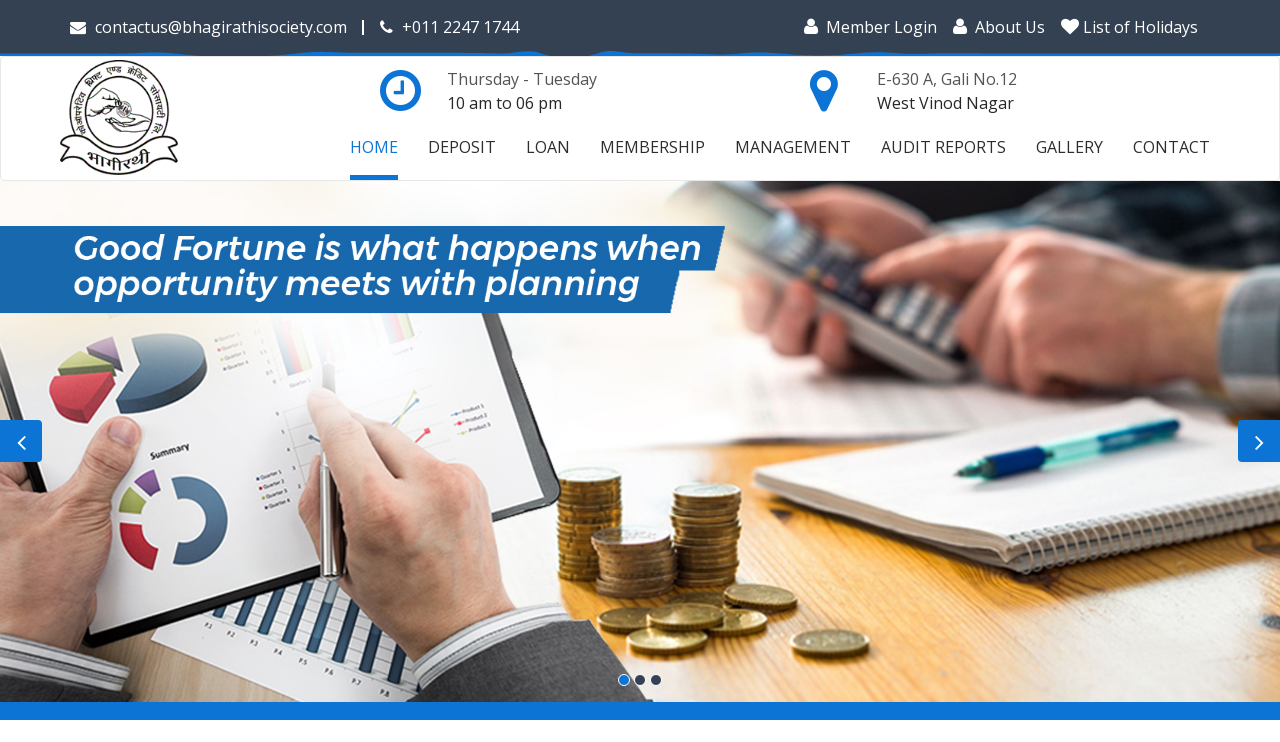

--- FILE ---
content_type: text/html; charset=iso-8859-1
request_url: http://bhagirathisociety.com/
body_size: 43370
content:


<!DOCTYPE html>

<html xmlns="http://www.w3.org/1999/xhtml">
<head><meta charset="utf-8" /><meta http-equiv="X-UA-Compatible" content="IE=edge" /><meta name="viewport" content="width=device-width, initial-scale=1" /><title>
	BHAGIRATHI CO-OPERATIVE THRIFT & CREDIT SOCIETY LTD. 
</title><link rel="shortcut icon" type="image/png" href="images/fevicon.png" />
        <!--bootstrap Css-->
        <link href="css/bootstrap.min.css" rel="stylesheet" />
        <!--font-awesome Css-->
        <link href="css/font-awesome.min.css" rel="stylesheet" />
        <!--Swiper  Css-->
        <link href="css/swiper.min.css" rel="stylesheet" />
        <!--Style Css-->
        <link href="css/style.css" rel="stylesheet" /></head>
<body>
    <form method="post" action="./" id="form1">
<div class="aspNetHidden">
<input type="hidden" name="__VIEWSTATE" id="__VIEWSTATE" value="0kOiHgFo+ZzWFkhDlxQqeGuPjsYCjLl1uXBU+SjuMmbmzjtzn6Ye8bj5syxghSy0nn58JL5Ct//LsFn7CVBCCcFOeG6O+vdntD3ysGweHmM=" />
</div>

<div class="aspNetHidden">

	<input type="hidden" name="__VIEWSTATEGENERATOR" id="__VIEWSTATEGENERATOR" value="90059987" />
	<input type="hidden" name="__EVENTVALIDATION" id="__EVENTVALIDATION" value="7Mr+6S8hGPB/OwcyIC0wdm3FGLzVWG6AuSfkszAgXY0H33F1PGEzMDqS6HQ+oiQFhAHSTneXIg5B63Y0EQdQu7BM7M81JXzbXpXOx5X5ASat+U1uWOtboUsy2IEA25ZPeQZU5pfIuZpjjFwQKvHd4Q==" />
</div>
   

    <!--support bar  top start-->
    <div class="support-bar-top" id="raindrops-green">
        <div class="container">
            <div class="row">
                <div class="col-md-6">
                  <div class="contact-info">
                    <ul>
                      <li><a href="#"> <i class="fa fa-envelope email" aria-hidden="true"></i> contactus@bhagirathisociety.com </a></li>
                      <li><i class="fa fa-phone" aria-hidden="true"></i> +011 2247 1744</li>
                    </ul>
                     
                  </div>
                </div>
                <div class="col-md-6 text-right">
                    <div class="contact-admin">
                       
                        
                        <a href="Member-login.aspx"><i class="fa fa-user"></i> Member Login</a>
                      <a href="about.aspx"><i class="fa fa-user"></i> About Us</a>
                         <a href="list-of-holidays.aspx"><i class="fa fa-heart"></i>List of Holidays </a>
                        
                    
                    </div>
                </div>
            </div>
        </div>
    </div>
    <!--support bar  top end-->
    <header>
      <!-- Header bottom start -->
      <div class="header-bottom header header-wrapper">
        <nav class="navbar navbar-default">
          <div class="container">
              <div class="row">
                <div class="col-md-12">
                    
                        <div class="navbar-header">
                            <button type="button" class="navbar-toggle collapsed" data-toggle="collapse" data-target="#bs-example-navbar-collapse-1" aria-expanded="false">
                                <span class="sr-only">Toggle navigation</span>
                                <span class="icon-bar"></span>
                                <span class="icon-bar"></span>
                                <span class="icon-bar"></span>
                            </button>
                            <a class="navbar-brand " href="#"><img src="images/logo.png" alt="logo" class="navbar-logo"></a>
                        </div>
                        <!-- Collect the nav links, forms, and other content for toggling -->
                        <div class="collapse navbar-collapse" id="bs-example-navbar-collapse-1">
                           <div class="right timer" style="padding-top: 10px; padding-bottom: 10px;">
                               <div class="col-md-6 right">
                                   <div class="col-md-2"><i class=" fa fa-clock-o" style="color:#0c74d5; font-size: 48px;" aria-hidden="true"></i></div>
                                   <div class="col-md-10">
                                       <p> Thursday - Tuesday</p>
                                       <span>10 am to 06 pm</span>
                                   </div>
                               </div>
                               <div class="col-md-6 right">
                                   <div class="col-md-2"><i class="fa fa-map-marker" style="color:#0c74d5; font-size: 48px;" aria-hidden="true"></i></div>
                                   <div class="col-md-10">
                                       <p>E-630 A, Gali No.12</p>
                                       <span> West Vinod Nagar</span>
                                   </div>
                               </div>
                           </div>
                            <ul class="nav navbar-nav" id="header-menu">
                                <li class="menu-active"><a href="#" class="dropdown-toggle" data-toggle="dropdown" role="button" aria-haspopup="true" aria-expanded="false">home<span class="sr-only">(current)</span></a></li>
                                <li class="dropdown">
                                    <a href="#" class="dropdown-toggle" data-toggle="dropdown" role="button" aria-haspopup="true" aria-expanded="false">Deposit</a>
                                    <ul class="dropdown-menu mega-menu mega-menu1 mega-menu3 ">
                                        <li class="mega-list mega-list1">
                                            <a href="fixed-deposit.aspx"> Fixed Deposit </a>
                                            <a href="recurring-deposit.aspx"> Recurring Deposit </a>
                                            <a href="other-deposit.aspx"> Other Deposit </a>
                                        </li>
                                    </ul>
                                </li>
                                <li><a href="loan.aspx"> Loan</a>              
                                </li>
                                 <li><a href="Membership.aspx"> Membership </a>                                    
                                 </li>
                                <li><a href="Management.aspx">Management </a></li>
                                 <li class="dropdown"><a href="#" class="dropdown-toggle" data-toggle="dropdown" role="button" aria-haspopup="true" aria-expanded="false"> Audit Reports</a>
                                        <ul class="dropdown-menu mega-menu mega-menu1 mega-menu3 ">
                                        <li class="mega-list mega-list1">
                                            <a href="Balance-Sheet.aspx"> Balance Sheet </a>
                                            <a href="Receipt-and-Disbursements.aspx"> Receipt and Disbursements </a>
                                            <a href="Income-and-Expenditure.aspx"> Income and Expenditure </a>
                                            <a href="Independent-Auditor-Report.aspx"> Independent Auditor's  </a>
                                           
                                        </li>
                                    </ul>
                                </li>
                                <li><a href="gallery.aspx"> Gallery</a></li>
                                <li><a href="contact.aspx"> Contact</a>
                                </li>
                            </ul>

                        </div><!-- /.navbar-collapse -->
                    
                    </div>
            </div>
          </div>
        </nav><!-- nav -->
      </div>
       <!-- header-bottom end -->
    </header>
    <!-- header section end -->

   
   <!--Header section start-->
   <section class="header-area ">
      <div id="carousel-example-generic" class="carousel slide" data-ride="carousel">
                <!-- Indicators -->
                <ol class="carousel-indicators">
                    <li data-target="#carousel-example-generic" data-slide-to="0" class="active"></li>
                    <li data-target="#carousel-example-generic" data-slide-to="1"></li>
                    <li data-target="#carousel-example-generic" data-slide-to="2"></li>
                </ol>
                <!-- Wrapper for slides -->

                 <div class="carousel-inner" role="listbox">
                    <div class="item active carousel-thumb1">
                       <div class="container">
                           <div class="row">
                               <div class="col-md-8 col-md-offset-2 text-center">
                                   <div class="header-section-wrapper">
                                     
                                   </div>
                               </div>
                           </div>
                       </div>
                    </div>
                    <div class="item carousel-thumb2">
                       <div class="container">
                           <div class="row">
                               <div class="col-md-8 col-md-offset-2 text-center">
                                   <div class="header-section-wrapper">
                                    
                                   </div>
                               </div>
                           </div>
                       </div>
                    </div>
                    <div class="item carousel-thumb3">
                       <div class="container">
                           <div class="row">
                               <div class="col-md-8 col-md-offset-2 text-center">
                                   <div class="header-section-wrapper">
                                      
                                   </div>
                               </div>
                           </div>
                       </div>
                    </div>
                  </div>
                <!-- Controls -->
              <a class="left carousel-control1" href="#carousel-example-generic" role="button" data-slide="prev">
                <i class="fa fa-angle-left" aria-hidden="true"></i>
                <span class="sr-only">Previous</span>
              </a>
              <a class="right carousel-control1" href="#carousel-example-generic" role="button" data-slide="next">
                <i class="fa fa-angle-right" aria-hidden="true"></i>
                <span class="sr-only">Next</span>
              </a>
  </div>
   </section>
   <!--Header section end-->

  <div class="clearfix"></div>

  <!-- Admin section start -->
  <div class="admin-section" id="raindrops">
    <div class="container">
      <div class="row">
        <div class="col-md-12">
          <!-- admin content start -->
          <div class="admin-content">
            <!-- admin text start -->
            <div class="admin-text" style="width:100%">
              <h5 > <marquee>  <span id="Label1" style="color:White;"></span> </marquee></h5>
            </div>
         
          </div>
          <!-- admin-content end -->
        </div>
      </div>
    </div>
  </div>
  <!-- Admin section end -->

  <div class="clearfix"></div>

  <section class="services-section section-padding">
    <div class="container">
      <div class="row">
        <div class="col-md-12">
          <!-- section header start -->
          <div class="section-header">
            <h2>our <span>service</span></h2>
            <p><img src="images/icon.png" alt="icon"></p>
          </div>
          <!-- section header end -->
        </div>
      </div>
      <div class="row">
        <div class="col-md-12">
          <!-- service content Area Start -->
          <div class="service-content">
            <!-- Service List Area Start -->
            <div class="service-list">
              <ul class="service-tab" role="tablist">
                <li class="active">
                  <div class="service-thumb">
                      <a href="#Reccuring" data-toggle="tab" aria-expanded="false">
                          <i class="fa fa-chain fa-3x"></i>
                      </a>
                  </div>
                  <p>Recurring Deposit</p>
                  
                  
                </li>
                <li>
                  <div class="service-thumb">
                      <a href="#Fixed" data-toggle="tab" aria-expanded="false">
                          <i class="fa fa-briefcase fa-3x"></i>
                      </a>
                  </div>
                  <p>Fixed Deposit </p>
                  </li>
                <li>
                  <div class="service-thumb">
                      <a href="#Saving" data-toggle="tab" aria-expanded="false">
                          <i class="fa fa-credit-card fa-3x"></i>
                      </a>
                  </div>
                  <p>Saving Deposit </p>
                </li>
                <li>
                  <div class="service-thumb">
                      <a href="#Share" data-toggle="tab" aria-expanded="false">
                          <i class="fa fa-trophy" aria-hidden="true"></i>
                      </a>
                  </div>
                  <p>Share Money</p>
                </li>
                <li>
                  <div class="service-thumb">
                      <a href="#Regular" data-toggle="tab" aria-expanded="false">
                          <i class="fa fa-shopping-cart"></i>
                      </a>
                  </div>
                   <p> Regular Loan </p>
                </li>
                <li>
                  <div class="service-thumb">
                      <a href="#Emergent" data-toggle="tab" aria-expanded="false">
                          <i class="fa fa-gift"></i>
                      </a>
                  </div>
                  <p> Emergent Loan</p>
                </li>
              </ul>
            </div>
            <!-- Service List Area End -->
            <!-- Service Item Area Start -->
            <div class="service-item">
              <div class="row">
                <div class="col-md-12">
                  <!-- Other Service Content list Start -->
                  <div class="services-content-list tab-content " >
                    <!-- Service Content Item Start -->
                      <div class="service-content-item tab-pane active " role="tabpanel" id="Reccuring">
                          <div class="row">
                              <div class="col-md-6">
                                  <div class="service-text">
                                      <h3>Reccuring Deposit</h3>
                                      <div class="service-text-para">
                                          <p>Reccuring Deposit provides a member with an opportunity to build up saving through regular monthy deposits of fixed sum over a period of time. Member can choose to invest a particular amount each month, ensuring that they have sufficient income for an emergency. RD offers you a fixed interest on the invested amount at a specific frequency till the pre-determined term or up on maturity. At the end of the term, the amount upon maturity along with remaining accumulated interest is paid.</p>
                                          <p><b>Note :- Each RD installments shall be deposited on or before 10th day every month failing to which interest will be accordingly.</b></p>
                                      </div>
                                      <a href="recurring-deposit.aspx">read more</a>
                                  </div>
                              </div>
                              <div class="col-md-6">
                                  <div class="service-thumb">
                                      <img src="images/home/bhagirathi.JPG" alt="service">
                                  </div>
                              </div>
                          </div>
                      </div>
                    <!-- Service Content Item End -->

                     <!-- Service Content Item Start -->
                      <div class="service-content-item tab-pane  " role="tabpanel" id="Fixed">
                          <div class="row">
                              <div class="col-md-6">
                                  <div class="service-text">
                                      <h3>Fixed Deposit</h3>
                                      <div class="service-text-para">
                                          <p>Fixed Deposit provides a member with an opportunity to build up saving by investing a fixed sum for a fixed period of time. Under this scheme a member can deposit a fixed amount for a fixed tenure at an agreed rate of interest. At the end of  tenure, member is entitled to receive the invested amount plus the interest at the rate agreed upon. Even if interest rates fall after you open a Fixed Deposit, you will continue to receive the interest at the rate decided at the at the time of investment. An FD certificate will be issued to the member at the time on investment.</p>
                                          <p><b>Note :- No interest will be paid if the member desires to withdraw FD before its maturity.</b></p>
                                      </div>
                                      <a href="fixed-deposit.aspx">read more</a>
                                  </div>
                              </div>
                              <div class="col-md-6">
                                  <div class="service-thumb">
                                       <img src="images/home/bhagirathi.JPG" alt="service">
                                  </div>
                              </div>
                          </div>
                      </div>
                    <!-- Service Content Item End -->
                    <!-- Service Content Item Start -->
                      <div class="service-content-item tab-pane " role="tabpanel" id="Saving">
                          <div class="row">
                              <div class="col-md-6">
                                  <div class="service-text">
                                      <h3>Saving Deposit</h3>
                                      <div class="service-text-para">
                                         <p>Optional Deposit helps the members to save funds, keep it safe and withdraw such funds at any time he want. It is a flexible deposit whose withdrawal is not barred by any maturity period. Members are also entitled to an interest on the deposits made under OD.</p>
                                      </div>
                                      <a href="#">read more</a>
                                  </div>
                              </div>
                              <div class="col-md-6">
                                  <div class="service-thumb">
                                       <img src="images/home/bhagirathi.JPG" alt="service">
                                  </div>
                              </div>
                          </div>
                      </div>
                    <!-- Service Content Item End -->
                    <!-- Service Content Item Start -->
                      <div class="service-content-item tab-pane " role="tabpanel" id="Share">
                          <div class="row">
                              <div class="col-md-6">
                                  <div class="service-text">
                                      <h3>Share Money</h3>
                                      <div class="service-text-para">
                                         <p>Share money is an amount paid to the society for seeking membership with the society. Member?s share money is used in determining maximum amount of loan to be sactioned to such member. In order to acquire higher amount of loan, member has to increase the share money accordingly. Share money can not be withdraw during the membership with society. However, it is refundable only at the termination of the of the membership.</p>
                                      </div>
                                      <a href="#">read more</a>
                                  </div>
                              </div>
                              <div class="col-md-6">
                                  <div class="service-thumb">
                                       <img src="images/home/bhagirathi.JPG" alt="service">
                                  </div>
                              </div>
                          </div>
                      </div>
                    <!-- Service Content Item End -->
                     <!-- Service Content Item Start -->
                      <div class="service-content-item tab-pane " role="tabpanel" id="Regular">
                          <div class="row">
                              <div class="col-md-6">
                                  <div class="service-text">
                                      <h3>Regular Loan</h3>
                                      <div class="service-text-para">
                                           <p>A member can avail a Regular Loan from the society at a specific rate of interest to paid to the society. Members can submit an application for loan in a prescribed manner along with the required documents and acknowledgement of sureties. The loan amount shall be released only after execution of  BOND between society and the applicant member duly signed by the applicant as well as sureties.</p>
                                          <p>A member can repay the loan amount in easy monthly installments. Each installment shall be paid on or before 10th day of every month failing to which penal interest may be charged.</p>
                                      </div>
                                      <a href="loan.aspx">read more</a>
                                  </div>
                              </div>
                              <div class="col-md-6">
                                  <div class="service-thumb">
                                       <img src="images/home/bhagirathi.JPG" alt="service">
                                  </div>
                              </div>
                          </div>
                      </div>
                    <!-- Service Content Item End -->
                     <!-- Service Content Item Start -->
                      <div class="service-content-item tab-pane " role="tabpanel" id="Emergent">
                          <div class="row">
                              <div class="col-md-6">
                                  <div class="service-text">
                                      <h3>Emergent Loan</h3>
                                      <div class="service-text-para">
                                          <p>To overcome the financial emergencies of the members, society endeavors to help its members by providing an Emergent Loan which does not require long application process. Member can submit an application for emergent loan in a prescribed manner. Emergent loan do not require any acknowledgement sureties which makes it more flexible to avail loan under this scheme. The loan amount shall be released only after execution of  BOND between society and the applicant member.</p>
                                          <p>Member can repay the loan amount in 20 monthly installments along with the interest payable at the rate agreed upon. Each installment shall be paid on or before 10th day of every month failing to which penal interest may be charged.</p>
                                      </div>
                                      <a href="loan.aspx">read more</a>
                                  </div>
                              </div>
                              <div class="col-md-6">
                                  <div class="service-thumb">
                                       <img src="images/home/bhagirathi.JPG" alt="service">
                                  </div>
                              </div>
                          </div>
                      </div>
                    <!-- Service Content Item End -->
                  </div>
                </div>
              </div>
            </div>
            <!-- Service Item Area End -->
          </div>
          <!-- Service Content Area End -->
        </div>
      </div>
    </div>
  </section>


  <div class="clearfix"></div>


<section class="pricing-section section-padding section-bg-clr2">
     <div class="container">
      <div class="row">
        <div class="col-md-12">
          <!-- section header start -->
          <div class="section-header">
            <h2>choose your <span>plan</span></h2>
            <p><img src="images/icon.png" alt="icon"></p>
          </div>
        <!-- section header end -->
        </div>
      </div>
       <div class="row">
         <div class="col-md-12">
          <!-- Pricing List Start -->
           <div class="pricing-list">
             <div class="row">
               <div class="col-md-3 col-sm-6">
                <!-- Pricing item Start -->
                 <div class="pricing-item">
                   <div class="pricing-header">
                     <h6>RECURRING DEPOSIT</h6>
                     
                     <span class="price">9</span><span>%</span>
                     <p>per year</p>
                   </div>
                   <div class="pricing-info">
                     <ul>
                       <li>
                         <p>36 Months</p>
                       </li>
                       <li>
                         <p> Yearly Interest can't <br /> be withdrawn </p>
                       </li>
                       <li>
                         <p>Minimum Amount Rs_500</p>
                       </li>
                       <li>
                         <p>Due date of payment 10<sup>th</sup><br /> day of each month</p>
                       </li>
                       
                     </ul>
                   </div>
                     <div class="pricing-link"><a href="recurring-deposit.aspx">View Detail</a></div>
                 </div>
                 <!-- Pricing Item End -->
               </div>
               <div class="col-md-3 col-sm-6">
                <!-- Pricing Item Start -->
                 <div class="pricing-item">
                   <div class="pricing-header">
                     <h6>Fixed Deposit</h6>
                     
                       <span class="price">9</span><span>%</span>
                       <p>per year</p>
                   </div>
                   <div class="pricing-info">
                     <ul>
                         <li>
                             <p>36 Months</p>
                         </li>
                       <li>
                           <p>   Interest  can be withdrawn<br /> as per Society policy</p>
                       </li>
                       <li>
                           <p>Minimum Amount Rs_5000</p>
                       </li>
                       <li>
                         <p>Loan available against <br />
                           Fixed deposit
                           </p>
                       </li>
                       
                     </ul>
                   </div>
                     <div class="pricing-link"><a href="fixed-deposit.aspx">View Detail</a></div>
                 </div>
                 <!-- Pricing Item End -->
               </div>
               <div class="col-md-3 col-sm-6">
                <!-- Pricing Item Start -->
                 <div class="pricing-item">
                   <div class="pricing-header">
                     <h6>Regular Loan</h6>
                   
                       <span class="price">12</span><span>%</span>
                     <p>per year</p>
                   </div>
                   <div class="pricing-info">
                     <ul>
                         <li>
                             <p>Panel interest 3%</p>
                         </li>
                         <li>
                             <p>Maximum 50 Installments</p>
                         </li>
                       <li>
                         <p>Maximum  loan amount <br />
                           Rs-4,00,000
                           </p>
                       </li>
                       <li>
                           <p>Due date of payment 10<sup>th</sup><br /> day of each month</p>
                       </li>
                      
                      
                     </ul>
                   </div>
                     <div class="pricing-link"><a href="loan.aspx">View Detail</a></div>
                 </div>
                 <!-- Pricing Item End -->
               </div>
               <div class="col-md-3 col-sm-6">
                <!-- Pricing Item Start -->
                 <div class="pricing-item">
                   <div class="pricing-header">
                     <h6>Emergent Loan</h6>
                       <span class="price">13</span><span>%</span>
                     <p>per month</p>
                   </div>
                   <div class="pricing-info">
                    <ul>
                        <li>
                            <p>Panel interest 3%</p>
                        </li>
                        <li>
                            <p>Maximum 20 Installments</p>
                        </li>
                        <li>
                            <p>
                                Maximum  loan amount <br />
                                Rs- 30,000
                            </p>
                        </li>
                        <li>
                            <p>Due date of payment 10<sup>th</sup><br /> day of each month</p>
                        </li>
                     
                     </ul>
                   </div>
                   <div class="pricing-link"><a href="loan.aspx">View Detail</a></div>
                 </div>
                 <!-- Pricing Item End -->
               </div>
             </div>
           </div>
           <!-- Pricing List End -->
         </div>
       </div>
     </div>
 </section> 
 <!-- Pricing Section End -->
 
    <div class="clearfix"></div>


    <section class="world-section section-padding "> 
      <div class="container">
        <div class="row">
          <div class="col-md-12">
              <!-- section header start -->
                <div class="section-header">
                  <h2>more <span>features</span></h2>
                  <p><img src="images/icon.png" alt="icon"></p>
                </div>
              <!-- section header end -->
          </div>
        </div>
        <div class="row">
          <div class="col-md-4 col-sm-6">
            <div class="world-content">
          
              <div class="world-text">
                <h5>DIVIDEND</h5>
                  <p style="text-align:justify">Dividend is the payment made by the society to its members as a return onthe share money deposited by the member. Every year society pay aportion of its earnings (surplus) as dividend. The rate at which the dividend is paid may vary each financial year in accordance with the amount of surplus earned by the society.</p>
              </div>
            </div>
          </div>
          <div class="col-md-4 col-sm-6">
            <div class="world-content">
             
              <div class="world-text">
                <h5>Best Member Award</h5>
                  <p style="text-align:justify">
                      Society proudly honors its best members every year in the name of Best Member Award. Five members are shortlisted every year for the award, who possess good behavior towards the society by way of cooperation, not being defaulter, abiding by bye-laws of the society and having a healthy past record.
                      
                  </p>
              </div>
            </div>
          </div>
          <div class="col-md-4 col-sm-6">
            <div class="world-content">
             
              <div class="world-text">
                <h5>Excellent Student Award</h5>
                  <p style="text-align:justify">
                      As education is one of the most important elements to establish a healthy society, Bhagirathi Co-operative T/C Society also shows interest towards rewarding bright students. To encourage and motivate the studies of our members? children, every year we constitute an award along with a certificate. 
                  </p>
              </div>
            </div>
          </div>
          <div class="col-md-4 col-sm-6">
            <div class="world-content">
            
              <div class="world-text">
                <h5>Pension Scheme</h5>
                  <p style="text-align:justify">Bhagirathi Co-operative T/C Society offers a Pension Plan to its members and employees to help them plan for their retirement. The plan offers great benefit to the members and employees for a worry-free retired life. </p>
              </div>
            </div>
          </div>
          <div class="col-md-4 col-sm-6">
            <div class="world-content">
            
              <div class="world-text">
                <h5>Mediclaim Policy</h5>
                <p style="text-align:justify">Mediclaim policy is best and economical way of being prepared for medical emergencies and protecting your savings for such contingencies. Mediclaim comes to your rescue in case you are hospitalized due to an accident or ailment. Bhagirathi Co-operative T/C society endeavors to offer such mediclaim policy to its employees with a view to safeguard personal interest of its employees.</p>
              </div>
            </div>
          </div>
          <div class="col-md-4 col-sm-6">
            <div class="world-content">
             
              <div class="world-text">
                <h5>Loan Against FD</h5>
                  <p style="text-align:justify">Unforeseen events and emergencies warrant immediate cash flow, which is why some investors may consider liquidating their FD investments before maturity.By providing a loan against FD,  Bhagirathi Co-operative T/C Society helps its members to meet such cash emergencies without breaking their FD. Loan against Fixed Deposit is a secured loan where a member  can pledge his FD as collateral, in return for the loan amount.</p>
              </div>
            </div>
          </div>
        
        </div>
      </div>
    </section>

<div class="clearfix"></div>
 <div> 
 
<footer class="footer-area">
        <div class="footer-support-bar">
          <!-- Footer Support List Start -->
          <div class="footer-support-list">
            <ul>
              <li>
                <div class="footer-thumb"><i class="fa fa-headphones"></i></div>
                <div class="footer-content">
                  <p>24/7 Online Support</p>
                </div>
              </li>
              <li>
                <div class="footer-thumb"><i class="fa fa-envelope"></i></div>
                <div class="footer-content">
                  <p><a href="contact.html"> contactus@bhagirathisociety.com </a></p>
                </div>
              </li>
              <li>
                <div class="footer-thumb"><i class="fa fa-comments-o"></i></div>
                <div class="footer-content">
                  <p>Enquiry</p>
                </div>
              </li>
              <li>
                <div class="footer-thumb"><i class="fa fa-phone"></i></div>
                <div class="footer-content">
                  <p> +011 2247 1744 </p>
                </div>
              </li>
              </ul>
            </div>
            <!-- Footer Support End -->
         </div>
         <div class="container">
             <div class="row">
                 <div class="col-md-3 col-sm-6">
                     <div class="footer-widget-1">
                         <div class="widget-title text-center">
                             <h6>ABOUT US</h6>
                            <p><img src="images/widget-shped-logo.png" alt="Widget Logo Shaped Image"></p>
                             
                         </div>
                         <div class="widget-one-body">
                             <p>Bhagirathi Co-operative Thrift & Credit Society was established in the year 2002 with its major aim to provide economic & social help. Truly, being a co-operative society it was incorporated with the mission to uplift the weaker sections of the society</p>
                             <a href="about.aspx" class="widget-read-more">Read More...</a>
                         </div>
                        
                     </div>
                 </div>
                 <div class="col-md-3 col-sm-6">
                     <div class="footer-widget-2">
                         <div class="widget-title text-center">
                             <h6>Services</h6>
                            <p><img src="images/widget-shped-logo.png" alt="Widget Logo Shaped Image"></p>
                         </div>
                         <div class="widget-two-body">
                         <ul>
                             <li><a href="fixed-deposit.aspx"><i class="fa fa-angle-double-right"></i> Fixed Deposit</a></li>
                             <li><a href="recurring-deposit.aspx"><i class="fa fa-angle-double-right"></i> Recurring Deposit</a></li>
                             <li><a href="other-deposit.aspx"><i class="fa fa-angle-double-right"></i> Other Deposit </a></li>
                             <li><a href="loan.aspx"><i class="fa fa-angle-double-right"></i> Loan </a></li>
                             <li><a href="Management.aspx"><i class="fa fa-angle-double-right"></i> Management </a></li>
                             <li><a href="audit-reports.aspx"><i class="fa fa-angle-double-right"></i> Audit  Reports</a></li>
                         </ul>
                         </div>
                     </div>
                 </div>
                 <div class="col-md-3 col-sm-6">
                     <div class="footer-widget-3">
                         <div class="widget-title text-center">
                             <h6>Useful Links</h6>
                            <p><img src="images/widget-shped-logo.png" alt="Widget Logo Shaped Image"></p>
                         </div>
                         <div class="widget-two-body">
                         <ul>
                             <li><a href="index.aspx"><i class="fa fa-angle-double-right"></i> Home</a></li>
                             <li><a href="about.aspx"><i class="fa fa-angle-double-right"></i> About Us</a></li>
                             <li><a href="contact.aspx"><i class="fa fa-angle-double-right"></i> Contact Us</a></li>
                             <li><a href="list-of-holidays.aspx"><i class="fa fa-angle-double-right"></i> List of holidays</a></li>
                             <li><a href="Membership.aspx"><i class="fa fa-angle-double-right"></i> Membership</a></li>
                             <li><a href="gallery.aspx"><i class="fa fa-angle-double-right"></i> Gallery</a></li>
                         </ul>
                         </div>
                     </div>
                 </div>
                 <div class="col-md-3 col-sm-6">
                     <div class="footer-widget-1">
                         <div class="widget-title text-center">
                             <h6>Member Account</h6>
                            <p><img src="images/widget-shped-logo.png" alt="Widget Logo Shaped Image"></p>
                         </div>
                         <div class="widget-four-body">
                             <p>Sign in for your account to get your account details.</p>
                             <div class="footer-contact-form">
                               
                                     <p class="username-footer"> <input name="footer1$txtusername" type="number" id="footer1_txtusername" class="info" />	</p>
                                     <p class="username-footer"><input name="footer1$txtpassword" type="password" id="footer1_txtpassword" class="info" /> </p>
                                    <input type="submit" value="Login" class="getMessage"/>
                                 
                             </div>
                         </div>
                     </div>
                 </div>
             </div>
         </div>
         <div class="footer-bottom">
             <div class="container">
                     <div class="row">
                         <div class="col-md-7 col-sm-12">
                             <p class="copyright-text">
                                 © 2019  BHAGIRATHI CO-OPERATIVE THRIFT & CREDIT SOCIETY LTD.. All rights reserved.
                             </p>
                         </div>
                         <div class="col-md-5 col-sm-5">
                             <div class="footer-menu" style="text-align:right">
                                 <ul>                                         
                                     <li><a href="http://www.acuteitsolutions.com">Design By Acute IT Solutions (P) LTD.</a></li>
                                   
                                 </ul>
                             </div>
                         </div>
                        
                 </div>
             </div>
         </div>
             <div id="back-to-top" class="scroll-top back-to-top" data-original-title="" title="" >
                <i class="fa fa-angle-up"></i>
            </div>
</footer>
     </div>
    </form>
      <script src="js/jquery.js"></script>
    <!--Bootstrap v3 script load here-->
    <script src="js/bootstrap.min.js"></script>
    <!--Swiper script load-->
    <script src="js/swiper.min.js"></script>
    <!--CounterUp script load-->
    <script src="js/jquery.counterup.min.js"></script>
    <!--WayPoints script load-->
    <script src="js/waypoints.min.js"></script>
    <!--Jquery Ui Slider script load-->
    <script src="js/jquery-ui-slider.min.js"></script>
    <!-- Highlight script load-->
    <script src="js/highlight.min.js"></script>
    <!--RainDrops script load-->
    <script src="js/raindrops.js"></script>
    <!--Custom-Raindrops script load-->
    <script src="js/custom-raindrops.js"></script>
    <!--Main js file load-->
    <script src="js/main.js"></script>
    <script src="js/myscript.js"></script>
</body>
</html>


--- FILE ---
content_type: text/css
request_url: http://bhagirathisociety.com/css/style.css
body_size: 203622
content:
/*------------------------------------------------------------------
[Master Stylesheet]

Project:    Loyalhost
Version:    1.1
Last change:    17/02/18 
Assigned to:    Thesoftking
Primary use:    Domain And Hosting

/*------------------------------------------------------------------
[Table of contents]

/*==============================
** CSS INDEXING
==============================*/
/*
------------------------------------------------------
1. Global Css
------------------------------------------------------------------
-------------------------------------------------------------------

------------------------------------------------------
2. Header Css

------------------------------------------------------------------
-------------------------------------------------------------------

------------------------------------------------------
3. Navigation Css
	
------------------------------------------------------------------
-------------------------------------------------------------------

------------------------------------------------------
4. slider Css
	
------------------------------------------------------------------
-------------------------------------------------------------------

------------------------------------------------------
5. Admin Css
	
------------------------------------------------------------------
-------------------------------------------------------------------
------------------------------------------------------
6. Service Css
	
------------------------------------------------------------------
-------------------------------------------------------------------
------------------------------------------------------
7. Price Css
	
------------------------------------------------------------------
-------------------------------------------------------------------
------------------------------------------------------
8. World Css
	
------------------------------------------------------------------
-------------------------------------------------------------------
------------------------------------------------------
9. Black Css
	
------------------------------------------------------------------
-------------------------------------------------------------------
------------------------------------------------------
10. Team Css
	
------------------------------------------------------------------
-------------------------------------------------------------------
------------------------------------------------------
11. Support Css
	
------------------------------------------------------------------
-------------------------------------------------------------------
------------------------------------------------------
12. Counterup Css
	
------------------------------------------------------------------
-------------------------------------------------------------------
------------------------------------------------------
13. News Css
	
------------------------------------------------------------------
-------------------------------------------------------------------
------------------------------------------------------
14. Testimonial Css
	
------------------------------------------------------------------
-------------------------------------------------------------------
------------------------------------------------------
15. Clients Css
	
------------------------------------------------------------------
-------------------------------------------------------------------
------------------------------------------------------
16. Footer Css
	
------------------------------------------------------------------
-------------------------------------------------------------------
------------------------------------------------------
17. Breadcrumb Css
	
------------------------------------------------------------------
-------------------------------------------------------------------
------------------------------------------------------
18. Error Css
	
------------------------------------------------------------------
-------------------------------------------------------------------
------------------------------------------------------
19. About Css
	
------------------------------------------------------------------
-------------------------------------------------------------------
------------------------------------------------------
20. Feature Css
	
------------------------------------------------------------------
-------------------------------------------------------------------
------------------------------------------------------
21. Popular Css
	
------------------------------------------------------------------
-------------------------------------------------------------------
------------------------------------------------------
22. Affiliate Css
	
------------------------------------------------------------------
-------------------------------------------------------------------
------------------------------------------------------
23. Blogsingle Css
	
------------------------------------------------------------------
-------------------------------------------------------------------
------------------------------------------------------
24. Cart Css
	
------------------------------------------------------------------
-------------------------------------------------------------------
------------------------------------------------------
25. Checkout Css
	
------------------------------------------------------------------
-------------------------------------------------------------------
------------------------------------------------------
26. Contact Css
	
------------------------------------------------------------------
-------------------------------------------------------------------
------------------------------------------------------
27. CoominSoon Css
	
------------------------------------------------------------------
-------------------------------------------------------------------
------------------------------------------------------
28. Datacenter Css
	
------------------------------------------------------------------
-------------------------------------------------------------------
------------------------------------------------------
29. Pricetable Css
	
------------------------------------------------------------------
-------------------------------------------------------------------
------------------------------------------------------
30. Dmain Css
	
------------------------------------------------------------------
-------------------------------------------------------------------
------------------------------------------------------
31. Faq Css
	
------------------------------------------------------------------
-------------------------------------------------------------------
------------------------------------------------------
32. Gallery Css
	
------------------------------------------------------------------
-------------------------------------------------------------------
------------------------------------------------------
33. Register Css
	
------------------------------------------------------------------
-------------------------------------------------------------------
------------------------------------------------------
34. Teamsingle Css
	
------------------------------------------------------------------
-------------------------------------------------------------------

*/
@import url("https://fonts.googleapis.com/css?family=Lato|Open+Sans:400,600,600i,700,700i,800,800i");
/*======================================
        **  1. Global Css **
======================================*/
html {
  font-family: "Open Sans", sans-serif;
  -webkit-text-size-adjust: 100%;
  -ms-text-size-adjust: 100%; }

body {
  font-family: "Open Sans", sans-serif;
  font-size: 16px;
  /*  base font size  15px= 1em*/
  margin: 0;
  color: #272727;
  line-height: 1.5; }

h1 {
  font-size: 48px;
  line-height: 1.1; }

h2 {
  font-size: 30px;
  line-height: 1.1; }

h3 {
  font-size: 33px;
  line-height: 1.1; }

h4 {
  font-size: 28px;
  line-height: 1.1; }

h5 {
  font-size: 23px;
  line-height: 1.1; }

h6 {
  font-size: 19px;
  line-height: 1.1; }

h1, h2, h3, h4, h5, h6 {
  color: #344153;
  font-weight: 700;
  font-family: "Lato", sans-serif;
  margin: 0px;
  padding: 0px; }

img.navbar-logo {
    width: 120px;
   
}
h1 > a, h2 > a, h3 > a, h4 > a, h5 > a, h6 > a {
  color: #2d2d2d;
  font-weight: 700; }
.topbottom {
margin-bottom: 25px;
margin-top: 25px;
}
p {
  font-size: 16px;
  margin: 0 0 0;
  color: rgba(11, 12, 13, 0.702);
  line-height: 1.5; 
   
}

a {
  color: #2d2d2d; }

a, a:hover, a:focus, a:active {
  text-decoration: none; }

a:hover, a:focus, a:active {
  color: #0c74d5; }

img {
  max-width: 100%; }

  #header-menu > li {
    position: relative;
}
input {
  line-height: normal; }

/*button,
button[disabled]:hover,
button[disabled]:focus,*/
input[type="button"],
input[type="button"][disabled]:hover,
input[type="button"][disabled]:focus,
input[type="reset"],
input[type="reset"][disabled]:hover,
input[type="reset"][disabled]:focus,
input[type="submit"],
input[type="submit"][disabled]:hover,
input[type="submit"][disabled]:focus {
  font-size: 1em;
  display: inline-block;
  padding: 10px 30px;
  text-transform: uppercase;
  font-weight: 700;
  border: none; }

/* 
button:hover,
button:focus,*/
input[type="button"]:hover,
input[type="button"]:focus,
input[type="reset"]:hover,
input[type="reset"]:focus,
input[type="submit"]:hover,
input[type="submit"]:focus {
  background: #2d2d2d; }

/*button:focus,*/
input[type="button"]:focus,
input[type="reset"]:focus,
input[type="submit"]:focus {
  outline: thin dotted;
  outline-offset: -4px; }

input[type="text"],
input[type="email"],
input[type="url"],
input[type="password"],
input[type="search"],
input[type="tel"],
input[type="number"],
textarea {
  
  background-image: -webkit-linear-gradient(rgba(255, 255, 255, 0), rgba(255, 255, 255, 0));
  border: 1px solid #d1d1d1;
  border-radius: 2px;
  color: #000000;
  padding: 0.625em 0.4375em;
  width: 100%; }

input[type="text"]:focus,
input[type="email"]:focus,
input[type="url"]:focus,
input[type="password"]:focus,
input[type="search"]:focus,
input[type="tel"]:focus,
input[type="number"]:focus,
textarea:focus {
  background-color: #fff;
  border-color: #007acc;
  color: #000000;
  outline: 0;
  font-weight: 600; }

::-webkit-input-placeholder {
  color: #999999; }

::-moz-placeholder {
  color: #999999; }

:-ms-input-placeholder {
  color: #999999; }

:-moz-placeholder {
  color: #999999; }

.post-password-form {
  margin-bottom: 1.75em; }

.post-password-form label {
  color: #686868;
  display: block;
  font-size: 16px;
  font-size: 0.8125rem;
  letter-spacing: 0.076923077em;
  line-height: 1.6153846154;
  margin-bottom: 1.75em;
  text-transform: uppercase; }

.post-password-form input[type="password"] {
  margin-top: 0.4375em; }

.post-password-form > :last-child {
  margin-bottom: 0; }

/**
 * 5.0 - Alignments
 */
.alignleft {
  float: left; }

.alignright {
  float: right; }

.aligncenter {
  clear: both;
  display: block;
  margin: 0 auto 1.75em; }

blockquote.alignleft {
  margin: 0.3157894737em 1.4736842105em 1.473684211em 0; }

blockquote.alignright {
  margin: 0.3157894737em 0 1.473684211em 1.4736842105em; }

blockquote.aligncenter {
  margin-bottom: 1.473684211em; }

ul {
  margin: 0px;
  padding: 0px; }

ul li {
  list-style: none; }

a {
  text-decoration: none; }

/**
 * 6.0 - Clearings
 */
.clear:before,
.clear:after,
blockquote:before,
blockquote:after,
.entry-content:before,
.entry-content:after,
.entry-summary:before,
.entry-summary:after,
.comment-content:before,
.comment-content:after,
.site-content:before,
.site-content:after,
.site-main > article:before,
.site-main > article:after,
.primary-menu:before,
.primary-menu:after,
.social-links-menu:before,
.social-links-menu:after,
.textwidget:before,
.textwidget:after,
.content-bottom-widgets:before,
.content-bottom-widgets:after {
  content: "";
  display: table; }

.clear:after,
blockquote:after,
.entry-content:after,
.entry-summary:after,
.comment-content:after,
.site-content:after,
.site-main > article:after,
.primary-menu:after,
.social-links-menu:after,
.textwidget:after,
.content-bottom-widgets:after {
  clear: both; }

.section-padding {
  padding: 40px 0px; }

.section-bg-clr1 {
  background-color: #f3f3f7; }

.section-bg-clr2 {
  background-image: url("../images/price-bg.jpg");
  background-size: cover;
  background-position: 100% 100%; }

.section-bg-clr3 {
  background-image: url("../images/offer.jpg");
  background-size: cover;
  background-position: 100% 100%; }

.section-background {
  background-color: #f7f7f7; }

.section-header {
  padding-bottom: 57px;
  text-transform: uppercase;
  text-align: center; }
  .section-header h2 {
    color: #344153;
    padding-bottom: 10px; }
    @media (max-width: 480px) {
      .section-header h2 {
        font-size: 30px; } }
    @media (max-width: 400px) {
      .section-header h2 {
        font-size: 25px; } }
    @media (max-width: 320px) {
      .section-header h2 {
        font-size: 20px; } }
    .section-header h2 span {
      color: #0c74d5; }
  .section-header p {
    position: relative; }
    .section-header p:before {
      content: "";
      position: absolute;
      top: 50%;
      right: 37%;
      background-color: #0c74d5;
      width: 120px;
      height: 3px;
      -ms-transform: translate(0%, -50%);
      /* IE 9 */
      -webkit-transform: translate(0%, -50%);
      /* Chrome, Safari, Opera */
      transform: translate(0%, -50%); }
      @media (max-width: 1200px) {
        .section-header p:before {
          right: 35%; } }
      @media (max-width: 990px) {
        .section-header p:before {
          right: 30%; } }
      @media (max-width: 640px) {
        .section-header p:before {
          right: 27%; } }
      @media (max-width: 480px) {
        .section-header p:before {
          right: 13%; } }
      @media (max-width: 400px) {
        .section-header p:before {
          right: 13%; } }
      @media (max-width: 375px) {
        .section-header p:before {
          right: 8%; } }
      @media (max-width: 320px) {
        .section-header p:before {
          right: 2%; } }
    .section-header p:after {
      content: "";
      position: absolute;
      top: 50%;
      left: 37%;
      background-color: #0c74d5;
      width: 120px;
      height: 3px;
      -ms-transform: translate(0%, -50%);
      /* IE 9 */
      -webkit-transform: translate(0%, -50%);
      /* Chrome, Safari, Opera */
      transform: translate(0%, -50%); }
      @media (max-width: 1200px) {
        .section-header p:after {
          left: 35%; } }
      @media (max-width: 990px) {
        .section-header p:after {
          left: 30%; } }
      @media (max-width: 640px) {
        .section-header p:after {
          left: 27%; } }
      @media (max-width: 480px) {
        .section-header p:after {
          left: 13%; } }
      @media (max-width: 400px) {
        .section-header p:after {
          left: 13%; } }
      @media (max-width: 375px) {
        .section-header p:after {
          left: 8%; } }
      @media (max-width: 320px) {
        .section-header p:after {
          left: 2%; } }

.section-header1 h2 {
  color: #fff; }
  .section-header1 h2 span {
    color: #0c74d5; }

.section-header1 p:before {
  background-color: #fff; }

.section-header1 p:after {
  background-color: #fff; }

.social-link-list {
  margin: 0px;
  padding: 0px; }
  @media (max-width: 990px) {
    .social-link-list {
      display: inline-block; } }
  .social-link-list li {
    float: left;
    margin-right: 10px; }
    .social-link-list li:hover a i {
      background-color: #0c74d5; }
    .social-link-list li a i {
      color: #fff;
      -webkit-transition: all 0.5s ease-in-out;
      -o-transition: all 0.5s ease-in-out;
      transition: all 0.5s ease-in-out;
      font-size: 16px;
      border: 1px solid #0c74d5;
      width: 30px;
      height: 30px;
      text-align: center;
      line-height: 30px;
      border-radius: 100%; }
      @media (max-width: 1200px) {
        .social-link-list li a i {
          width: 30px;
          height: 30px;
          line-height: 30px;
          font-size: 13px; } }

.social-link-list-footer {
  margin: 0px;
  padding: 0px; }
  @media (max-width: 1200px) {
    .social-link-list-footer li {
      margin-bottom: 20px; } }

/* pagination */
.pagination-list {
  text-align: center; }
  .pagination-list .pagination {
    margin-bottom: 0px; }
    .pagination-list .pagination li {
      display: inline-block;
      margin-right: 3px; }
      .pagination-list .pagination li:first-child {
        margin-right: 33px; }
        .pagination-list .pagination li:first-child a {
          margin-left: 0;
          border-top-left-radius: 0px;
          border-bottom-left-radius: 0px;
          -webkit-border-radius: 5px;
          -moz-border-radius: 5px;
          border-radius: 5px;
          background-color: #344153;
          color: #fff;
          text-decoration: none; }
          .pagination-list .pagination li:first-child a i {
            font-size: 20px; }
        .pagination-list .pagination li:first-child span {
          margin-left: 0;
          border-top-left-radius: 0px;
          border-bottom-left-radius: 0px;
          -webkit-border-radius: 5px;
          -moz-border-radius: 5px;
          border-radius: 5px;
          background-color: #344153;
          color: #fff;
          text-decoration: none; }
      .pagination-list .pagination li:last-child {
        margin-left: 30px; }
        .pagination-list .pagination li:last-child a {
          background-color: #0c74d5;
          color: #fff;
          padding: 0px;
          -webkit-border-radius: 3px;
          -moz-border-radius: 3px;
          border-radius: 3px; }
          .pagination-list .pagination li:last-child a i {
            padding-left: 29px;
            background-color: #344153;
            padding: 10px 15px;
            font-size: 14px; }
        .pagination-list .pagination li:last-child span {
          background-color: #0c74d5;
          color: #fff;
          padding: 0px;
          -webkit-border-radius: 3px;
          -moz-border-radius: 3px;
          border-radius: 3px; }
      .pagination-list .pagination li a {
        color: #344153;
        border: 1px solid #ededed;
        -webkit-transition: all 0.5s ease-in-out;
        -o-transition: all 0.5s ease-in-out;
        transition: all 0.5s ease-in-out;
        background-color: #f7f7f7; }
        .pagination-list .pagination li a:hover {
          color: #fff;
          border: 1px solid #344153;
          background-color: #344153; }
      .pagination-list .pagination li span {
        color: #344153;
        border: 1px solid #ededed;
        -webkit-transition: all 0.5s ease-in-out;
        -o-transition: all 0.5s ease-in-out;
        transition: all 0.5s ease-in-out;
        background-color: #f7f7f7; }
        .pagination-list .pagination li span:hover {
          color: #344153;
          border: 1px solid #344153;
          background-color: #fff; }
      .pagination-list .pagination li a.page-link p {
        display: inline-block;
        margin: 0;
        padding: 0px 20px;
        font-size: 14px;
        line-height: 14px;
        font-weight: 700;
        color: #fff; }

.course-pagination {
  margin-top: 87px;
  margin-bottom: 105px; }

.overlay {
  background-color: rgba(45, 45, 45, 0.8); }
  .overlay .section-heading h2 {
    color: #fff; }
  .overlay .section-heading p {
    color: #fff; }

.hover {
  position: relative;
  overflow: hidden;
  display: block; }
  .hover:hover:after {
    opacity: 1;
    visibility: visible;
    -ms-transform: scale(1);
    /* IE 9 */
    -webkit-transform: scale(1);
    /* Chrome, Safari, Opera */
    transform: scale(1); }
  .hover:after {
    content: "";
    position: absolute;
    top: 0;
    left: 0;
    width: 100%;
    height: 100%;
    background-color: rgba(39, 40, 60, 0.7);
    opacity: 0;
    visibility: hidden;
    -ms-transform: scale(0);
    /* IE 9 */
    -webkit-transform: scale(0);
    /* Chrome, Safari, Opera */
    transform: scale(0);
    -webkit-transition: all 0.5s ease-in-out;
    -o-transition: all 0.5s ease-in-out;
    transition: all 0.5s ease-in-out; }

.center {
  text-align: center;
  padding-top: 20px; }
  .center a {
    border: 2px solid #344153;
    padding: 10px 20px;
    -webkit-border-radius: 3px;
    -moz-border-radius: 3px;
    border-radius: 3px;
    -webkit-transition: all 0.5s ease-in-out;
    -o-transition: all 0.5s ease-in-out;
    transition: all 0.5s ease-in-out;
    font-weight: 600; }
    .center a:hover {
      color: #fff;
      background-color: #0c74d5;
      border: 2px solid #0c74d5; }

.back-to-top {
  display: none;
  position: fixed;
  width: 35px;
  height: 35px;
  background: #344153;
  border-radius: 4px;
  text-align: center;
  bottom: 70px;
  cursor: pointer;
  right: 2%;
  -webkit-transition: all 0.5s ease-in-out;
  -o-transition: all 0.5s ease-in-out;
  transition: all 0.5s ease-in-out;
  z-index: 9; }

.scroll-top i {
  font-size: 30px;
  line-height: 35px;
  color: #fff; }

/*-------------------------------------------------------------------------------------------*/
/* Preloader   ||---------------------------- */
/*-------------------------------------------------------------------------------------------*/
#preloader {
  width: 100%;
  height: 100%;
  position: fixed;
  top: 0;
  left: 0;
  z-index: 9999999;
  background: #344153; }

.sk-circle {
  width: 80px;
  height: 80px;
  position: absolute;
  top: 50%;
  left: 50%;
  -ms-transform: translate(-50%, -50%);
  transform: translate(-50%, -50%);
  -webkit-transform: translate(-50%, -50%); }

.sk-circle .sk-child {
  width: 100%;
  height: 100%;
  position: absolute;
  left: 0;
  top: 0; }

.sk-circle .sk-child:before {
  content: '';
  display: block;
  margin: 0 auto;
  width: 15%;
  height: 15%;
  background-color: #0c74d5;
  border-radius: 100%;
  -webkit-animation: sk-circleBounceDelay 1.2s infinite ease-in-out both;
  animation: sk-circleBounceDelay 1.2s infinite ease-in-out both; }

.sk-circle .sk-circle2 {
  -webkit-transform: rotate(30deg);
  -ms-transform: rotate(30deg);
  transform: rotate(30deg); }

.sk-circle .sk-circle3 {
  -webkit-transform: rotate(60deg);
  -ms-transform: rotate(60deg);
  transform: rotate(60deg); }

.sk-circle .sk-circle4 {
  -webkit-transform: rotate(90deg);
  -ms-transform: rotate(90deg);
  transform: rotate(90deg); }

.sk-circle .sk-circle5 {
  -webkit-transform: rotate(120deg);
  -ms-transform: rotate(120deg);
  transform: rotate(120deg); }

.sk-circle .sk-circle6 {
  -webkit-transform: rotate(150deg);
  -ms-transform: rotate(150deg);
  transform: rotate(150deg); }

.sk-circle .sk-circle7 {
  -webkit-transform: rotate(180deg);
  -ms-transform: rotate(180deg);
  transform: rotate(180deg); }

.sk-circle .sk-circle8 {
  -webkit-transform: rotate(210deg);
  -ms-transform: rotate(210deg);
  transform: rotate(210deg); }

.sk-circle .sk-circle9 {
  -webkit-transform: rotate(240deg);
  -ms-transform: rotate(240deg);
  transform: rotate(240deg); }

.sk-circle .sk-circle10 {
  -webkit-transform: rotate(270deg);
  -ms-transform: rotate(270deg);
  transform: rotate(270deg); }

.sk-circle .sk-circle11 {
  -webkit-transform: rotate(300deg);
  -ms-transform: rotate(300deg);
  transform: rotate(300deg); }

.sk-circle .sk-circle12 {
  -webkit-transform: rotate(330deg);
  -ms-transform: rotate(330deg);
  transform: rotate(330deg); }

.sk-circle .sk-circle2:before {
  -webkit-animation-delay: -1.1s;
  animation-delay: -1.1s; }

.sk-circle .sk-circle3:before {
  -webkit-animation-delay: -1s;
  animation-delay: -1s; }

.sk-circle .sk-circle4:before {
  -webkit-animation-delay: -0.9s;
  animation-delay: -0.9s; }

.sk-circle .sk-circle5:before {
  -webkit-animation-delay: -0.8s;
  animation-delay: -0.8s; }

.sk-circle .sk-circle6:before {
  -webkit-animation-delay: -0.7s;
  animation-delay: -0.7s; }

.sk-circle .sk-circle7:before {
  -webkit-animation-delay: -0.6s;
  animation-delay: -0.6s; }

.sk-circle .sk-circle8:before {
  -webkit-animation-delay: -0.5s;
  animation-delay: -0.5s; }

.sk-circle .sk-circle9:before {
  -webkit-animation-delay: -0.4s;
  animation-delay: -0.4s; }

.sk-circle .sk-circle10:before {
  -webkit-animation-delay: -0.3s;
  animation-delay: -0.3s; }

.sk-circle .sk-circle11:before {
  -webkit-animation-delay: -0.2s;
  animation-delay: -0.2s; }

.sk-circle .sk-circle12:before {
  -webkit-animation-delay: -0.1s;
  animation-delay: -0.1s; }

@-webkit-keyframes sk-circleBounceDelay {
  0%, 80%, 100% {
    -webkit-transform: scale(0);
    transform: scale(0); }
  40% {
    -webkit-transform: scale(1);
    transform: scale(1); } }

@keyframes sk-circleBounceDelay {
  0%, 80%, 100% {
    -webkit-transform: scale(0);
    transform: scale(0); }
  40% {
    -webkit-transform: scale(1);
    transform: scale(1); } }

/*======================================
        **  2. Header Support Bar **
======================================*/
.support-bar-top {
  background: #344153;
  padding: 15px 0px;
  padding-bottom: 17px; }
  @media (max-width: 990px) {
    .support-bar-top .contact-info {
      text-align: center; } }
  .support-bar-top .contact-info ul {
    overflow: hidden;
    margin: 0px;
    padding: 0px; }
    @media (max-width: 990px) {
      .support-bar-top .contact-info ul {
        display: inline-block; } }
    .support-bar-top .contact-info ul li {
      float: left;
      color: #fff;
      padding-right: 33px;
      position: relative; }
      @media (max-width: 480px) {
        .support-bar-top .contact-info ul li {
          padding-right: 1px; } }
      @media (max-width: 375px) {
        .support-bar-top .contact-info ul li {
          font-size: 13px; } }
      @media (max-width: 320px) {
        .support-bar-top .contact-info ul li {
          font-size: 12px; } }
      .support-bar-top .contact-info ul li:last-child {
        padding-right: 0px; }
        .support-bar-top .contact-info ul li:last-child:after {
          display: none; }
      .support-bar-top .contact-info ul li:after {
        position: absolute;
        content: "";
        top: 5px;
        right: 16px;
        width: 2px;
        height: 15px;
        background-color: #fff; }
        @media (max-width: 480px) {
          .support-bar-top .contact-info ul li:after {
            display: none; } }
      .support-bar-top .contact-info ul li a {
        color: #fff; }
      .support-bar-top .contact-info ul li i {
        padding-right: 5px; }
        @media (max-width: 400px) {
          .support-bar-top .contact-info ul li i {
            padding-right: 3px; } }
  @media (max-width: 990px) {
    .support-bar-top .contact-admin {
      text-align: center;
      margin-top: 10px; } }
  .support-bar-top .contact-admin a.shop-cart {
    margin-right: 2px; }
    .support-bar-top .contact-admin a.shop-cart span {
      padding-right: 8px; }
  .support-bar-top .contact-admin a {
    color: #fff;
    padding-right: 12px; }
    @media (max-width: 320px) {
      .support-bar-top .contact-admin a {
        font-size: 12px; } }
    .support-bar-top .contact-admin a i {
      padding-right: 4px;
      font-size: 18px; }
  .support-bar-top .contact-admin p {
    display: inline;
    color: #fff;
    margin-right: 18px; }
    @media (max-width: 320px) {
      .support-bar-top .contact-admin p {
        font-size: 12px; } }
    .support-bar-top .contact-admin p i {
      padding-right: 8px; }
  .support-bar-top .contact-admin .support-bar-social-links {
    display: inline-block; }
    @media (max-width: 400px) {
      .support-bar-top .contact-admin .support-bar-social-links {
        margin-top: 10px;
        display: none; } }
    .support-bar-top .contact-admin .support-bar-social-links a {
      padding-right: 3px; }
      .support-bar-top .contact-admin .support-bar-social-links a i {
        -webkit-transition: all 0.5s ease-in-out;
        -o-transition: all 0.5s ease-in-out;
        transition: all 0.5s ease-in-out; }
        @media (max-width: 320px) {
          .support-bar-top .contact-admin .support-bar-social-links a i {
            font-size: 15px; } }
        .support-bar-top .contact-admin .support-bar-social-links a i:hover {
          color: #0c74d5; }

/*======================================
        **  3. Navigation **
======================================*/
.header-wrapper {
  width: 100%;
  z-index: 99;
  -webkit-box-shadow: 0px 1px 5px rgba(0, 0, 0, 0.3);
  -moz-box-shadow: 0px 1px 5px rgba(0, 0, 0, 0.3);
  box-shadow: 0px 1px 5px rgba(0, 0, 0, 0.3); }
  .header-wrapper .navbar-default {
    margin-bottom: 0px;
    position: initial; }
    @media (max-width: 768px) {
      .header-wrapper .navbar-default {
        padding: 0px 0px; }
        .header-wrapper .navbar-default .navbar-toggle {
          display: block;
          position: relative;
          float: right;
          padding: 9px 10px;
          margin-top: 8px;
          margin-right: 15px;
          margin-bottom: 8px;
          background-color: transparent;
          background-image: none;
          border: 1px solid transparent;
          border-radius: 4px; }
          .header-wrapper .navbar-default .navbar-toggle span.sr-only {
            position: absolute;
            width: 1px;
            height: 1px;
            padding: 0;
            margin: -1px;
            overflow: hidden;
            clip: rect(0, 0, 0, 0);
            border: 0; }
          .header-wrapper .navbar-default .navbar-toggle span.icon-bar {
            display: block;
            width: 22px;
            height: 2px;
            border-radius: 1px; }
        .header-wrapper .navbar-default .navbar-collapse.collapse {
          display: none !important; }
        .header-wrapper .navbar-default .collapse {
          display: none; }
        .header-wrapper .navbar-default .collapse.in {
          display: block !important; }
        .header-wrapper .navbar-default .navbar-nav > li {
          float: none;
          text-align: center; }
        .header-wrapper .navbar-default .navbar-nav {
          float: none; } }
    .header-wrapper .navbar-default .navbar-toggle:hover {
      background-color: transparent; }
    @media (max-width: 990px) {
      .header-wrapper .navbar-default .navbar-header {
        float: none;
        text-align: center; } }
    .header-wrapper .navbar-default .navbar-header .navbar-brand {
      padding-top: 3px; }
      @media (max-width: 990px) {
        .header-wrapper .navbar-default .navbar-header .navbar-brand {
          float: none; } }
      @media (max-width: 360px) {
        .header-wrapper .navbar-default .navbar-header .navbar-brand {
          padding: 15px 0px; } }
      @media (max-width: 990px) {
        .header-wrapper .navbar-default .navbar-header .navbar-brand img {
          display: inline-block; } }
      @media (max-width: 320px) {
        .header-wrapper .navbar-default .navbar-header .navbar-brand img {
          width: 195px; } }
    .header-wrapper .navbar-default .navbar-collapse.collapse {
      float: right;
      padding-left: 0px;
      padding-right: 0px; }
      @media (max-width: 990px) {
        .header-wrapper .navbar-default .navbar-collapse.collapse {
          float: none; } }
      @media (max-width: 768px) {
        .header-wrapper .navbar-default .navbar-collapse.collapse .navbar-nav .open .dropdown-menu {
          position: static;
          float: none;
          width: auto;
          margin-top: 0;
          background-color: #344153;
          border: 0;
          -webkit-box-shadow: none;
          box-shadow: none; } }
      @media (max-width: 768px) {
        .header-wrapper .navbar-default .navbar-collapse.collapse .navbar-nav .open > .dropdown-menu {
          display: block;
          padding-bottom: 0px;
          border-bottom: 1px solid #0c74d5; } }
      @media (max-width: 768px) {
        .header-wrapper .navbar-default .navbar-collapse.collapse .navbar-nav {
          margin: 0px;
          padding: 0px 20px;
          height: 300px;
          overflow-y: auto; } }
      .header-wrapper .navbar-default .navbar-collapse.collapse .navbar-nav li {
        position:static;
        margin-right: 30px; }
        .header-wrapper .navbar-default .navbar-collapse.collapse .navbar-nav li:last-child {
          margin-right: 0px; }
        @media (max-width: 1200px) {
          .header-wrapper .navbar-default .navbar-collapse.collapse .navbar-nav li {
            margin-right: 25px; } }
        @media (max-width: 770px) {
          .header-wrapper .navbar-default .navbar-collapse.collapse .navbar-nav li {
            position: relative; } }
        @media (max-width: 768px) {
          .header-wrapper .navbar-default .navbar-collapse.collapse .navbar-nav li {
            margin-right: 0px; } }
        @media (min-width: 769px) {
          .header-wrapper .navbar-default .navbar-collapse.collapse .navbar-nav li:hover .mega-menu {
            -ms-transform: scale(1, 1);
            /* IE 9 */
            -webkit-transform: scale(1, 1);
            /* Chrome, Safari, Opera */
            transform: scale(1, 1);
            display: inline-block; } }
        .header-wrapper .navbar-default .navbar-collapse.collapse .navbar-nav li a {
          text-transform: uppercase;
          color: #2d2d2d;
          font-weight: 400;
          -webkit-transition: all 0.5s ease-in-out;
          -o-transition: all 0.5s ease-in-out;
          transition: all 0.5s ease-in-out;
          position: relative;
          display: block;
          padding: 20px 0px;
          line-height: 1.5;
          background-color: transparent; }
          @media (max-width: 768px) {
            .header-wrapper .navbar-default .navbar-collapse.collapse .navbar-nav li a {
              color: #fff;
              background-color: #344153; } }
          .header-wrapper .navbar-default .navbar-collapse.collapse .navbar-nav li a::before {
            position: absolute;
            content: "";
            background: #0c74d5;
            bottom: 30px;
            height: 5px;
            width: 5px;
            opacity: 0;
            -webkit-border-radius: 50%;
            -moz-border-radius: 50%;
            border-radius: 50%;
            left: 50%;
            -webkit-transition: opacity .5s ease .0s, bottom .0s ease .5s, height .0s ease .5s, width .0s ease .5s, border-radius .0s ease .5s, left .0s ease .5s;
            -o-transition: opacity .5s ease .0s, bottom .0s ease .5s, height .0s ease .5s, width .0s ease .5s, border-radius .0s ease .5s, left .0s ease .5s;
            transition: opacity .5s ease .0s, bottom .0s ease .5s, height .0s ease .5s, width .0s ease .5s, border-radius .0s ease .5s, left .0s ease .5s; }
          .header-wrapper .navbar-default .navbar-collapse.collapse .navbar-nav li a:hover::before {
            height: 5px;
            width: 100%;
            -webkit-border-radius: 0;
            -moz-border-radius: 0;
            border-radius: 0;
            bottom: -1px;
            opacity: 1;
            left: 0;
            -webkit-transition: opacity .0s ease .0s, bottom .3s ease .0s, height .3s ease .3s, width .3s ease .3s, border-radius .3s ease .3s, left .3s ease .3s;
            -o-transition: opacity .0s ease .0s, bottom .3s ease .0s, height .3s ease .3s, width .3s ease .3s, border-radius .3s ease .3s, left .3s ease .3s;
            transition: opacity .0s ease .0s, bottom .3s ease .0s, height .3s ease .3s, width .3s ease .3s, border-radius .3s ease .3s, left .3s ease .3s; }
          @media (max-width: 990px) {
            .header-wrapper .navbar-default .navbar-collapse.collapse .navbar-nav li a {
              padding: 20px 0px;
              
            } }
        @media (min-width: 769px) {
          .header-wrapper .navbar-default .navbar-collapse.collapse .navbar-nav li .mega-menu {
            overflow: hidden;
            position: absolute;
            top: 100%;
            left: 0px;
            padding: 0px;
            right: 0px;
            float: left;
            z-index: 1000;
            -webkit-transform-origin: top;
            -ms-transform-origin: top;
            transform-origin: top;
            -webkit-border-radius: 0px;
            -moz-border-radius: 0px;
            border-radius: 0px;
            min-width: 200px;
            max-width: 900px;
            margin: 0 auto;
            text-align: left;
            display: block;
            background-color: #fff;
            -webkit-box-shadow: 0 6px 12px rgba(0, 0, 0, 0.7);
            -moz-box-shadow: 0 6px 12px rgba(0, 0, 0, 0.7);
            box-shadow: 0 6px 12px rgba(0, 0, 0, 0.7);
            -webkit-transition: all 0.5s ease-in-out;
            -o-transition: all 0.5s ease-in-out;
            transition: all 0.5s ease-in-out;
            -ms-transform: scale(1, 0);
            /* IE 9 */
            -webkit-transform: scale(1, 0);
            /* Chrome, Safari, Opera */
            transform: scale(1, 0); } }
        .header-wrapper .navbar-default .navbar-collapse.collapse .navbar-nav li .mega-menu {
          left: 250px; }
          @media (max-width: 990px) {
            .header-wrapper .navbar-default .navbar-collapse.collapse .navbar-nav li .mega-menu {
              left: 0px;
              min-width: 150px; } }
          @media (max-width: 768px) {
            .header-wrapper .navbar-default .navbar-collapse.collapse .navbar-nav li .mega-menu {
              overflow-y: auto;
              height: auto;
              padding-top: 0px; } }
          .header-wrapper .navbar-default .navbar-collapse.collapse .navbar-nav li .mega-menu .mega-list {
            width: calc(100% - 274px);
            padding: 30px 0px;
            padding-left: 34px;
            float: left; }
            @media (max-width: 768px) {
              .header-wrapper .navbar-default .navbar-collapse.collapse .navbar-nav li .mega-menu .mega-list {
                width: 100%;
                padding-left: 0px; } }
            .header-wrapper .navbar-default .navbar-collapse.collapse .navbar-nav li .mega-menu .mega-list a.menu-active {
              color: #0c74d5; }
              .header-wrapper .navbar-default .navbar-collapse.collapse .navbar-nav li .mega-menu .mega-list a.menu-active:focus {
                color: #0c74d5; }
              .header-wrapper .navbar-default .navbar-collapse.collapse .navbar-nav li .mega-menu .mega-list a.menu-active:hover::before {
                height: 5px;
                width: 100%;
                -webkit-border-radius: 0;
                -moz-border-radius: 0;
                border-radius: 0;
                bottom: -1px;
                opacity: 1;
                left: 0;
                -webkit-transition: opacity .0s ease .0s, bottom .3s ease .0s, height .3s ease .3s, width .3s ease .3s, border-radius .3s ease .3s, left .3s ease .3s;
                -o-transition: opacity .0s ease .0s, bottom .3s ease .0s, height .3s ease .3s, width .3s ease .3s, border-radius .3s ease .3s, left .3s ease .3s;
                transition: opacity .0s ease .0s, bottom .3s ease .0s, height .3s ease .3s, width .3s ease .3s, border-radius .3s ease .3s, left .3s ease .3s; }
              .header-wrapper .navbar-default .navbar-collapse.collapse .navbar-nav li .mega-menu .mega-list a.menu-active:before {
                content: "";
                height: 5px;
                width: 100%;
                -webkit-border-radius: 0px;
                -moz-border-radius: 0px;
                border-radius: 0px;
                bottom: -1px;
                opacity: 1;
                left: 0;
                -webkit-transition: opacity .0s ease .0s, bottom .3s ease .0s, height .3s ease .3s, width .3s ease .3s, border-radius .3s ease .3s, left .3s ease .3s;
                -o-transition: opacity .0s ease .0s, bottom .3s ease .0s, height .3s ease .3s, width .3s ease .3s, border-radius .3s ease .3s, left .3s ease .3s;
                transition: opacity .0s ease .0s, bottom .3s ease .0s, height .3s ease .3s, width .3s ease .3s, border-radius .3s ease .3s, left .3s ease .3s; }
            .header-wrapper .navbar-default .navbar-collapse.collapse .navbar-nav li .mega-menu .mega-list .mega-menu-item {
              float: left;
              width: 50%;
              border-top: 1px solid #0c74d5;
              padding-top: 25px;
              padding-left: 10px;
              padding-right: 10px; }
              @media (max-width: 480px) {
                .header-wrapper .navbar-default .navbar-collapse.collapse .navbar-nav li .mega-menu .mega-list .mega-menu-item {
                  float: none;
                  width: 100%;
                  border-top: none; } }
              .header-wrapper .navbar-default .navbar-collapse.collapse .navbar-nav li .mega-menu .mega-list .mega-menu-item:nth-child(1) {
                border-top: none;
                padding-top: 0px;
                border-right: 1px solid #0c74d5; }
                @media (max-width: 480px) {
                  .header-wrapper .navbar-default .navbar-collapse.collapse .navbar-nav li .mega-menu .mega-list .mega-menu-item:nth-child(1) {
                    border-right: none;
                    margin-bottom: 10px; } }
              .header-wrapper .navbar-default .navbar-collapse.collapse .navbar-nav li .mega-menu .mega-list .mega-menu-item:nth-child(2) {
                border-top: none;
                padding-top: 0px; }
              .header-wrapper .navbar-default .navbar-collapse.collapse .navbar-nav li .mega-menu .mega-list .mega-menu-item:nth-child(3) {
                border-right: 1px solid #0c74d5; }
                @media (max-width: 480px) {
                  .header-wrapper .navbar-default .navbar-collapse.collapse .navbar-nav li .mega-menu .mega-list .mega-menu-item:nth-child(3) {
                    border-right: none; } }
              .header-wrapper .navbar-default .navbar-collapse.collapse .navbar-nav li .mega-menu .mega-list .mega-menu-item .mega-menu-thumb {
                float: left;
                margin-right: 20px;
                width: 50px;
                height: 50px; }
                @media (max-width: 990px) {
                  .header-wrapper .navbar-default .navbar-collapse.collapse .navbar-nav li .mega-menu .mega-list .mega-menu-item .mega-menu-thumb {
                    margin-right: 5px; } }
                @media (max-width: 768px) {
                  .header-wrapper .navbar-default .navbar-collapse.collapse .navbar-nav li .mega-menu .mega-list .mega-menu-item .mega-menu-thumb {
                    text-align: center;
                    float: none;
                    margin: 0 auto;
                    margin-bottom: 5px; } }
              @media (min-width: 769px) {
                .header-wrapper .navbar-default .navbar-collapse.collapse .navbar-nav li .mega-menu .mega-list .mega-menu-item .mega-menu-content {
                  display: table-cell;
                  vertical-align: top; }
                  .header-wrapper .navbar-default .navbar-collapse.collapse .navbar-nav li .mega-menu .mega-list .mega-menu-item .mega-menu-content h6 {
                    margin: 0px; } }
    @media (min-width: 769px) and (max-width: 1024px) {
      .header-wrapper .navbar-default .navbar-collapse.collapse .navbar-nav li .mega-menu .mega-list .mega-menu-item .mega-menu-content h6 {
        font-size: 13px; } }
              @media (min-width: 769px) {
                    .header-wrapper .navbar-default .navbar-collapse.collapse .navbar-nav li .mega-menu .mega-list .mega-menu-item .mega-menu-content h6 a.menu-active {
                      color: #0c74d5; }
                      .header-wrapper .navbar-default .navbar-collapse.collapse .navbar-nav li .mega-menu .mega-list .mega-menu-item .mega-menu-content h6 a.menu-active:hover {
                        color: #0c74d5; }
                      .header-wrapper .navbar-default .navbar-collapse.collapse .navbar-nav li .mega-menu .mega-list .mega-menu-item .mega-menu-content h6 a.menu-active:before {
                        content: "";
                        height: 5px;
                        width: 100%;
                        -webkit-border-radius: 0px;
                        -moz-border-radius: 0px;
                        border-radius: 0px;
                        bottom: -1px;
                        opacity: 1;
                        left: 0;
                        -webkit-transition: opacity .0s ease .0s, bottom .3s ease .0s, height .3s ease .3s, width .3s ease .3s, border-radius .3s ease .3s, left .3s ease .3s;
                        -o-transition: opacity .0s ease .0s, bottom .3s ease .0s, height .3s ease .3s, width .3s ease .3s, border-radius .3s ease .3s, left .3s ease .3s;
                        transition: opacity .0s ease .0s, bottom .3s ease .0s, height .3s ease .3s, width .3s ease .3s, border-radius .3s ease .3s, left .3s ease .3s; }
                    .header-wrapper .navbar-default .navbar-collapse.collapse .navbar-nav li .mega-menu .mega-list .mega-menu-item .mega-menu-content h6 a {
                      padding: 0px 0px;
                      padding-bottom: 10px; }
                  .header-wrapper .navbar-default .navbar-collapse.collapse .navbar-nav li .mega-menu .mega-list .mega-menu-item .mega-menu-content p {
                    margin: 0px;
                    margin-bottom: 10px;
                    line-height: 26px; } }
    @media (min-width: 769px) and (max-width: 990px) {
      .header-wrapper .navbar-default .navbar-collapse.collapse .navbar-nav li .mega-menu .mega-list .mega-menu-item .mega-menu-content p {
        font-size: 12px; } }
            @media (max-width: 768px) {
              .header-wrapper .navbar-default .navbar-collapse.collapse .navbar-nav li .mega-menu .mega-list .mega-menu-item1 {
                text-align: center; } }
            @media (max-width: 768px) {
              .header-wrapper .navbar-default .navbar-collapse.collapse .navbar-nav li .mega-menu .mega-list .mega-menu-item1 .mega-menu-content p {
                display: none; } }
          .header-wrapper .navbar-default .navbar-collapse.collapse .navbar-nav li .mega-menu .mega-list1 {
            margin-right: 0px;
            padding: 0px 0px;
            width: 33.33%;
            float: left;
            border-left: 1px solid #0c74d5; }
            @media (max-width: 480px) {
              .header-wrapper .navbar-default .navbar-collapse.collapse .navbar-nav li .mega-menu .mega-list1 {
                float: none;
                width: 100%;
                border-left: none; } }
            .header-wrapper .navbar-default .navbar-collapse.collapse .navbar-nav li .mega-menu .mega-list1:first-child {
              border-left: none; }
            .header-wrapper .navbar-default .navbar-collapse.collapse .navbar-nav li .mega-menu .mega-list1 a {
              padding: 15px 9px;
              text-align: left;
              color: #fff;
              background-color: transparent; }
              @media (max-width: 990px) {
                .header-wrapper .navbar-default .navbar-collapse.collapse .navbar-nav li .mega-menu .mega-list1 a {
                  padding: 15px 0px; } }
          .header-wrapper .navbar-default .navbar-collapse.collapse .navbar-nav li .mega-menu .mega-banner {
            display: table-cell;
            width: 274px;
            padding: 27px 21px 37px 23px; }
            @media (max-width: 768px) {
              .header-wrapper .navbar-default .navbar-collapse.collapse .navbar-nav li .mega-menu .mega-banner {
                display: none; } }
            .header-wrapper .navbar-default .navbar-collapse.collapse .navbar-nav li .mega-menu .mega-banner .mega-menu-banner {
              background: #0c74d5;
              padding: 23px 32px 28px 32px;
              text-align: center; }
              .header-wrapper .navbar-default .navbar-collapse.collapse .navbar-nav li .mega-menu .mega-banner .mega-menu-banner h3 {
                margin-top: 30px;
                color: #fff;
                line-height: 1;
                margin-bottom: 0;
                font-weight: 700;
                margin-bottom: 30px; }
              .header-wrapper .navbar-default .navbar-collapse.collapse .navbar-nav li .mega-menu .mega-banner .mega-menu-banner h3.opacity {
                margin: 0;
                color: #fff;
                font-weight: bold;
                font-size: 24px;
                line-height: 1; }
              .header-wrapper .navbar-default .navbar-collapse.collapse .navbar-nav li .mega-menu .mega-banner .mega-menu-banner a {
                font-weight: 700;
                text-shadow: none;
                -webkit-border-radius: 0px;
                -moz-border-radius: 0px;
                border-radius: 0px;
                display: block;
                background: #fff;
                color: #0c74d5;
                text-transform: uppercase;
                padding: 0;
                line-height: 37px;
                -webkit-box-shadow: 0 0 0 none;
                -moz-box-shadow: 0 0 0 none;
                box-shadow: 0 0 0 none; }
        .header-wrapper .navbar-default .navbar-collapse.collapse .navbar-nav li .mega-menu1 {
          background-color: #344153; }
        .header-wrapper .navbar-default .navbar-collapse.collapse .navbar-nav li .mega-menu2 {
          width: 100px;
          right: 30px;
          left: inherit; }
          @media (max-width: 990px) {
            .header-wrapper .navbar-default .navbar-collapse.collapse .navbar-nav li .mega-menu2 {
              right: 60px; } }
          .header-wrapper .navbar-default .navbar-collapse.collapse .navbar-nav li .mega-menu2 .mega-list1 {
            width: 100%; }
        .header-wrapper .navbar-default .navbar-collapse.collapse .navbar-nav li .mega-menu3 {
         left: 0px;
    right: 170px;
    /* width: 100px; */
    min-width: 223px;
    max-width: 150px; 

        }
          @media (max-width: 990px) {
            .header-wrapper .navbar-default .navbar-collapse.collapse .navbar-nav li .mega-menu3 {
              left: -5px;
              right: 0px;
              margin: 0; } }
          .header-wrapper .navbar-default .navbar-collapse.collapse .navbar-nav li .mega-menu3 .mega-list1 {
            width: 100%; }
      .header-wrapper .navbar-default .navbar-collapse.collapse .navbar-nav li.menu-active a {
        color: #0c74d5; }
        .header-wrapper .navbar-default .navbar-collapse.collapse .navbar-nav li.menu-active a:focus {
          color: #0c74d5; }
        .header-wrapper .navbar-default .navbar-collapse.collapse .navbar-nav li.menu-active a:hover {
          color: #0c74d5; }
        .header-wrapper .navbar-default .navbar-collapse.collapse .navbar-nav li.menu-active a::before {
          content: "";
          height: 5px;
          width: 100%;
          -webkit-border-radius: 0;
          -moz-border-radius: 0;
          border-radius: 0;
          bottom: -1px;
          opacity: 1;
          left: 0;
          -webkit-transition: opacity .0s ease .0s, bottom .3s ease .0s, height .3s ease .3s, width .3s ease .3s, border-radius .3s ease .3s, left .3s ease .3s;
          -o-transition: opacity .0s ease .0s, bottom .3s ease .0s, height .3s ease .3s, width .3s ease .3s, border-radius .3s ease .3s, left .3s ease .3s;
          transition: opacity .0s ease .0s, bottom .3s ease .0s, height .3s ease .3s, width .3s ease .3s, border-radius .3s ease .3s, left .3s ease .3s; }
      .header-wrapper .navbar-default .navbar-collapse.collapse .navbar-nav li.menu-active .mega-list a::before {
        background-color: transparent; }
      .header-wrapper .navbar-default .navbar-collapse.collapse .navbar-nav li.menu-active .mega-list a.menu-active::before {
        background-color: #0c74d5; }

.navbar-landing .navbar-default .navbar-collapse .navbar-nav li.active a {
  color: #0c74d5;
  background-color: transparent; }
  .navbar-landing .navbar-default .navbar-collapse .navbar-nav li.active a::before {
    content: "";
    height: 5px;
    width: 100%;
    -webkit-border-radius: 0;
    -moz-border-radius: 0;
    border-radius: 0;
    bottom: -1px;
    opacity: 1;
    left: 0;
    -webkit-transition: opacity .0s ease .0s, bottom .3s ease .0s, height .3s ease .3s, width .3s ease .3s, border-radius .3s ease .3s, left .3s ease .3s;
    -o-transition: opacity .0s ease .0s, bottom .3s ease .0s, height .3s ease .3s, width .3s ease .3s, border-radius .3s ease .3s, left .3s ease .3s;
    transition: opacity .0s ease .0s, bottom .3s ease .0s, height .3s ease .3s, width .3s ease .3s, border-radius .3s ease .3s, left .3s ease .3s; }

.header-wrapper.menu-fixed {
  position: fixed;
  top: 0;
  width: 100%;
  height: auto;
  -webkit-backface-visibility: hidden;
  backface-visibility: hidden;
  background-color: #fff; }

.animated {
  -webkit-animation-duration: 1s;
  animation-duration: 1s;
  -webkit-animation-fill-mode: both;
  animation-fill-mode: both; }

@-webkit-keyframes fadeInDown {
  from {
    opacity: 0;
    -webkit-transform: translate3d(0, -100%, 0);
    transform: translate3d(0, -100%, 0); }
  to {
    opacity: 1;
    -webkit-transform: none;
    transform: none; } }

@-moz-keyframes fadeInDown {
  from {
    opacity: 0;
    -webkit-transform: translate3d(0, -100%, 0);
    transform: translate3d(0, -100%, 0); }
  to {
    opacity: 1;
    -webkit-transform: none;
    transform: none; } }

@-o-keyframes fadeInDown {
  from {
    opacity: 0;
    -webkit-transform: translate3d(0, -100%, 0);
    transform: translate3d(0, -100%, 0); }
  to {
    opacity: 1;
    -webkit-transform: none;
    transform: none; } }

@keyframes fadeInDown {
  from {
    opacity: 0;
    -webkit-transform: translate3d(0, -100%, 0);
    transform: translate3d(0, -100%, 0); }
  to {
    opacity: 1;
    -webkit-transform: none;
    transform: none; } }

@-webkit-keyframes fadeInDown {
  from {
    opacity: 0;
    -webkit-transform: translate3d(0, -100%, 0);
    transform: translate3d(0, -100%, 0); }
  to {
    opacity: 1;
    -webkit-transform: none;
    transform: none; } }

@-moz-keyframes fadeInDown {
  from {
    opacity: 0;
    -webkit-transform: translate3d(0, -100%, 0);
    transform: translate3d(0, -100%, 0); }
  to {
    opacity: 1;
    -webkit-transform: none;
    transform: none; } }

@-o-keyframes fadeInDown {
  from {
    opacity: 0;
    -webkit-transform: translate3d(0, -100%, 0);
    transform: translate3d(0, -100%, 0); }
  to {
    opacity: 1;
    -webkit-transform: none;
    transform: none; } }

@keyframes fadeInDown {
  from {
    opacity: 0;
    -webkit-transform: translate3d(0, -100%, 0);
    transform: translate3d(0, -100%, 0); }
  to {
    opacity: 1;
    -webkit-transform: none;
    transform: none; } }

.fadeInDown {
  -webkit-animation-name: fadeInDown;
  animation-name: fadeInDown; }

/*======================================
        ** 04.  Slider Section  **
======================================*/
.carousel .carousel-control1 {
  position: absolute;
  top: 50%;
  background-color: #0c74d5;
  font-size: 25px;
  color: #fff;
  height: 42px;
  width: 42px;
  line-height: 42px;
  text-align: center;
  -ms-transform: translate(0%, -50%);
  /* IE 9 */
  -webkit-transform: translate(0%, -50%);
  /* Chrome, Safari, Opera */
  transform: translate(0%, -50%); }

.carousel .carousel-control1.left {
  left: 0;
  border-top-right-radius: 4px;
  border-bottom-right-radius: 4px;
  z-index: 999999; }

.carousel .carousel-control1.right {
  right: 0;
  border-top-left-radius: 4px;
  border-bottom-left-radius: 4px;
  z-index: 999999; }

.carousel-indicators {
  bottom: 0px;
  z-index: 999999; }
  .carousel-indicators li {
    display: inline-block;
    width: 12px;
    height: 12px;
    margin: 0px;
    text-indent: -999px;
    cursor: pointer;
    background-color: #344153;
    border: 1px solid #fff;
    -webkit-border-radius: 10px;
    -moz-border-radius: 10px;
    border-radius: 10px; }
  .carousel-indicators .active {
    width: 12px;
    height: 12px;
    margin: 0;
    background-color: #0c74d5; }

.header-overlay {
  position: relative; }
  .header-overlay:before {
    content: "";
    position: absolute;
    top: 0;
    left: 0;
    width: 100%;
    height: 100%;
    background-color: #000;
    opacity: .7;
    -ms-filter: "progid:DXImageTransform.Microsoft.Alpha(Opacity=97)";
    z-index: -1; }

.header-area {
  position: relative;
  z-index: 27; }
  .header-area .carousel-thumb1 {
    background: url(../images/banner2.jpg);
    background-attachment: inherit;
    background-size: cover;
    background-position: center center;
    padding: 260px 0; }
    .header-area .carousel-thumb1:after {
      position: absolute;
      left: 0;
      top: 0;
      width: 100%;
      height: 100%;
      /*background: #000000;*/
      /*opacity: .8;*/
      content: "";
      z-index: 9; }
  .header-area .carousel-thumb2 {
    background: url(../images/128.jpg);
    background-attachment: inherit;
    background-size: cover;
    background-position: center center;
    padding: 260px 0; }
    .header-area .carousel-thumb2:after {
      position: absolute;
      left: 0;
      top: 0;
      width: 100%;
      height: 100%;
      /*background: #000000;*/
      /*opacity: .6;*/
      content: "";
      z-index: 9; }
  .header-area .carousel-thumb3 {
    background: url(../images/banner1.jpg);
    background-attachment:inherit;
    background-size: cover;
    background-position: center center;
    padding: 260px 0; 

  }
    .header-area .carousel-thumb3:after {
      position: absolute;
      left: 0;
      top: 0;
      width: 100%;
      height: 100%;
      /*background: #000000;
      opacity: .6;*/
      content: "";
      z-index: 9; }

.header-area1 {
  padding: 120px 0px; }
  @media (max-width: 990px) {
    .header-area1 {
      padding: 90px 0px; } }
  @media (max-width: 480px) {
    .header-area1 {
      padding: 15px 0px; } }
  @media (max-width: 480px) {
    .header-area1 {
      padding: 10px 0px; } }

.header-section-top-part h1 {
  color: #fff;
  padding-bottom: 15px; }
  @media (max-width: 640px) {
    .header-section-top-part h1 {
      font-size: 35px; } }
  @media (max-width: 375px) {
    .header-section-top-part h1 {
      font-size: 20px;
      padding-bottom: 5px; } }

.header-section-top-part h5 {
  padding-bottom: 10px;
  color: #fff;
  letter-spacing: 2px; }

.header-section-top-part p {
  padding-bottom: 60px;
  color: #fff;
  max-width: 600px;
  margin: 0 auto; }
  @media (max-width: 375px) {
    .header-section-top-part p {
      font-size: 12px;
      padding-bottom: 5px; } }

.header-section-wrapper {
  color: #fff;
  position: relative;
  z-index: 9999; }

.header-section-wrapper1 {
  color: #757575; }

/*Domain Search Form*/
.domain-search-from input[type=text] {
  padding: 11px 20px;
  border: none;
  border-right: 2px solid #0c74d5;
  color: #000;
  border-radius: 2px;
  -moz-border-radius: 2px;
  -webkit-border-radius: 2px;
  width: 60%;
  margin-right: 10px; }
  @media (max-width: 1200px) {
    .domain-search-from input[type=text] {
      width: 55%; } }
  @media (max-width: 480px) {
    .domain-search-from input[type=text] {
      width: 100%; } }

.domain-search-from select {
  color: #000000;
  border: none;
  padding: 10px 20px;
  border-radius: 2px;
  width: 18%;
  margin-right: 11px; }
  @media (max-width: 480px) {
    .domain-search-from select {
      font-size: 14px; } }
  @media (max-width: 375px) {
    .domain-search-from select {
      padding: 10px 0px; } }
  @media (max-width: 480px) {
    .domain-search-from select {
      width: 100%;
      margin-top: 20px; } }

.domain-search-from input[type=submit] {
  background: #0c74d5;
  color: #fff;
  border: none;
  padding: 11px 20px;
  -webkit-border-radius: 2px;
  -moz-border-radius: 2px;
  border-radius: 2px;
  text-transform: uppercase;
  width: 18%;
  -webkit-transition: .5s;
  -o-transition: .5s;
  transition: .5s; }
  @media (max-width: 640px) {
    .domain-search-from input[type=submit] {
      padding: 11px 10px; } }
  @media (max-width: 480px) {
    .domain-search-from input[type=submit] {
      font-size: 12px; } }
  @media (max-width: 480px) {
    .domain-search-from input[type=submit] {
      width: 100%;
      margin-top: 20px; } }

.domain-search-from input[type=submit]:hover {
  background: #344153;
  color: #fff; }

/*circle domain price*/
.circle-section {
  padding-bottom: 120px; }

.domain-rate-wrapper {
  padding-top: 30px; }
  .domain-rate-wrapper .single-domain-rate-circle {
    display: inline-block;
    width: 90px;
    height: 70px;
    background: rgba(12, 116, 213, 0.7);
    color: #fff;
    position: relative;
    margin-right: 13px;
    -webkit-transition: all 0.5s ease-in-out;
    -o-transition: all 0.5s ease-in-out;
    transition: all 0.5s ease-in-out;
    -webkit-border-radius: 3px;
    -moz-border-radius: 3px;
    border-radius: 3px; }
    .domain-rate-wrapper .single-domain-rate-circle:last-child {
      margin-right: 0px; }
    @media (max-width: 1200px) {
      .domain-rate-wrapper .single-domain-rate-circle {
        width: 75px;
        height: 60px;
        margin-right: 5px; } }
    @media (max-width: 640px) {
      .domain-rate-wrapper .single-domain-rate-circle {
        width: 60px;
        height: 55px;
        margin-right: 0px; }
        .domain-rate-wrapper .single-domain-rate-circle p {
          font-size: 12px; } }
    @media (max-width: 480px) {
      .domain-rate-wrapper .single-domain-rate-circle {
        margin-bottom: 20px; } }
    .domain-rate-wrapper .single-domain-rate-circle p {
      color: #fff;
      padding: 8px 0px; }
  .domain-rate-wrapper .single-domain-rate-circle:hover {
    background: #344153; }

/* ---- particles.js container ---- */
.particles-js-canvas-el {
  position: absolute;
  top: 0;
  left: 0;
  width: 100%;
  height: 100%;
  z-index: 10; }

.carousel-inner > .item {
  -webkit-perspective: none;
  perspective: none; }

.carousel-inner > .item.active, .carousel-inner > .item.next.left, .carousel-inner > .item.prev.right {
  -webkit-transform: none;
  -ms-transform: none;
  transform: none; }

/*=====================
   05. Admin area
=====================*/
.admin-section {
  background-color: #0c74d5;
  padding: 20px 0px; }
  @media (max-width: 480px) {
    .admin-section .admin-content {
      text-align: center; } }
  .admin-section .admin-content .admin-text {
    float: left; }
    @media (max-width: 480px) {
      .admin-section .admin-content .admin-text {
        float: none;
        margin-bottom: 20px; } }
    .admin-section .admin-content .admin-text h2 {
      font-weight: 400;
      color: #fff;
      text-transform: capitalize; }
      @media (max-width: 990px) {
        .admin-section .admin-content .admin-text h2 {
          font-size: 30px; } }
      @media (max-width: 640px) {
        .admin-section .admin-content .admin-text h2 {
          font-size: 22px; } }
  .admin-section .admin-content .admin-user {
    float: right; }
    @media (max-width: 480px) {
      .admin-section .admin-content .admin-user {
        float: none; } }
    .admin-section .admin-content .admin-user button {
      text-transform: uppercase;
      border: 2px solid #344153;
      -webkit-border-radius: 25px;
      -moz-border-radius: 25px;
      border-radius: 25px;
      color: #fff;
      padding: 8px 20px;
      background-color: transparent;
      margin-right: 20px;
      outline: none;
      -webkit-transition: all 0.5s ease-in-out;
      -o-transition: all 0.5s ease-in-out;
      transition: all 0.5s ease-in-out; }
      @media (max-width: 320px) {
        .admin-section .admin-content .admin-user button {
          margin-bottom: 20px; } }
      .admin-section .admin-content .admin-user button:hover {
        background-color: #344153; }
    .admin-section .admin-content .admin-user button.button-hover {
      background-color: #344153; }
      .admin-section .admin-content .admin-user button.button-hover:hover {
        background-color: #0c74d5; }

/*=====================
  06.  service Area
=====================*/
.services-section {
  padding-bottom: 30px; }
  .services-section .service-content {
    display: block;
    overflow: hidden; }
    .services-section .service-content .service-list {
      text-align: center;
      border-bottom: 1px dotted #344153; }
      @media (max-width: 480px) {
        .services-section .service-content .service-list {
          border-bottom: none; } }
      .services-section .service-content .service-list ul {
        display: inline-block;
        margin-bottom: 20px; }
        .services-section .service-content .service-list ul li {
          position: relative;
          list-style: none;
          float: left;
          margin-right: 55px; }
          .services-section .service-content .service-list ul li:last-child {
            margin-right: 0px; }
          @media (max-width: 1200px) {
            .services-section .service-content .service-list ul li {
              margin-right: 20px; } }
          @media (max-width: 990px) {
            .services-section .service-content .service-list ul li {
              margin-right: 10px; } }
          @media (max-width: 640px) {
            .services-section .service-content .service-list ul li {
              margin-bottom: 20px;
              margin-right: 5px; } }
          @media (max-width: 320px) {
            .services-section .service-content .service-list ul li {
              margin-right: 5px; } }
          .services-section .service-content .service-list ul li .service-thumb {
            border: 1px dotted #344153;
            -webkit-border-radius: 100%;
            -moz-border-radius: 100%;
            border-radius: 100%;
            padding: 5px;
            display: inline-block;
            -webkit-transition: all 0.5s ease-in-out;
            -o-transition: all 0.5s ease-in-out;
            transition: all 0.5s ease-in-out; }
          .services-section .service-content .service-list ul li a i {
            display: block;
            width: 90px;
            height: 90px;
            line-height: 90px;
            text-align: center;
            color: #344153;
            border: 1px solid #344153;
            -webkit-border-radius: 100%;
            -moz-border-radius: 100%;
            border-radius: 100%;
            background-color: #fff;
            font-size: 45px;
            -webkit-transition: all 0.5s ease-in-out;
            -o-transition: all 0.5s ease-in-out;
            transition: all 0.5s ease-in-out;
            text-transform: capitalize; }
            @media (max-width: 990px) {
              .services-section .service-content .service-list ul li a i {
                width: 60px;
                height: 60px;
                font-size: 30px;
                line-height: 60px; } }
            @media (max-width: 320px) {
              .services-section .service-content .service-list ul li a i {
                width: 40px;
                height: 40px;
                font-size: 20px;
                line-height: 40px; } }
          .services-section .service-content .service-list ul li p {
            text-transform: uppercase;
            margin-top: 25px;
            -webkit-transition: all 0.5s ease-in-out;
            -o-transition: all 0.5s ease-in-out;
            transition: all 0.5s ease-in-out;
            font-weight: 700;
            color: #2d2d2d; }
            @media (max-width: 990px) {
              .services-section .service-content .service-list ul li p {
                font-size: 14px; } }
            @media (max-width: 640px) {
              .services-section .service-content .service-list ul li p {
                font-size: 12px; } }
            @media (max-width: 320px) {
              .services-section .service-content .service-list ul li p {
                font-size: 10px; } }
        .services-section .service-content .service-list ul li.active:last-child {
          margin-right: 0px; }
          .services-section .service-content .service-list ul li.active:last-child:after {
            left: -28%; }
        .services-section .service-content .service-list ul li.active:nth-child(3):after {
          left: -15%; }
        .services-section .service-content .service-list ul li.active:nth-child(4):after {
          left: -15%; }
        .services-section .service-content .service-list ul li.active:nth-child(5):after {
          left: -0%; }
        .services-section .service-content .service-list ul li.active:before {
          position: absolute;
          content: "";
          bottom: -32px;
          left: 40%;
          width: 10px;
          height: 10px;
          background-color: #0c74d5;
          -webkit-border-radius: 100%;
          -moz-border-radius: 100%;
          border-radius: 100%;
          z-index: 1; }
          @media (max-width: 640px) {
            .services-section .service-content .service-list ul li.active:before {
              display: none; } }
        .services-section .service-content .service-list ul li.active:after {
          position: absolute;
          content: "";
          bottom: -28px;
          left: -3%;
          width: 150px;
          height: 3px;
          background-color: #0c74d5; }
          @media (max-width: 640px) {
            .services-section .service-content .service-list ul li.active:after {
              display: none; } }
        .services-section .service-content .service-list ul li.active .service-thumb {
          border: 1px solid #0c74d5; }
        .services-section .service-content .service-list ul li.active a i {
          color: #fff;
          background-color: #0c74d5;
          border: 1px solid #0c74d5; }

.service-item .services-content-list .service-content-item .service-text {
  padding-top: 44px;
  padding-bottom: 10px; }
  .service-item .services-content-list .service-content-item .service-text h3 {
    text-transform: uppercase;
    margin-bottom: 20px; }
    @media (max-width: 480px) {
      .service-item .services-content-list .service-content-item .service-text h3 {
        font-size: 19px; } }
  .service-item .services-content-list .service-content-item .service-text p {
    margin-bottom: 25px; }
  .service-item .services-content-list .service-content-item .service-text .service-text-para {
    margin-bottom: 48px; }
  .service-item .services-content-list .service-content-item .service-text a {
    background-color: #0c74d5;
    -webkit-border-radius: 5px;
    -moz-border-radius: 5px;
    border-radius: 5px;
    padding: 10px 30px;
    text-transform: uppercase;
    color: #fff; }
    .service-item .services-content-list .service-content-item .service-text a:hover {
      background-color: #344153; }

.service-item .service-thumb {
  padding-top: 48px; }

/*=====================
  07. Pricing Area
=====================*/
.pricing-section {
  padding-bottom: 120px; }

.pricing-section1 {
  padding-bottom: 120px; }

.pricing-section2 {
  padding-bottom: 120px; }

.hosting-overlay {
  padding-bottom: 120px; }

.pricing-list .pricing-item {
  background-color: #344153;
  border-top-left-radius: 50px;
  border-bottom-right-radius: 50px;
  text-align: center;
  -webkit-transition: all 0.5s ease-in-out;
  -o-transition: all 0.5s ease-in-out;
  transition: all 0.5s ease-in-out; }
  @media (max-width: 990px) {
    .pricing-list .pricing-item {
      margin-bottom: 30px; } }
  .pricing-list .pricing-item:hover {
    background-color: #0c74d5; }
    .pricing-list .pricing-item:hover .pricing-header {
      background-color: #344153; }
    .pricing-list .pricing-item:hover .pricing-info {
      background-color: #344153; }
      .pricing-list .pricing-item:hover .pricing-info ul {
        background-color: #0c74d5; }
  .pricing-list .pricing-item .pricing-header {
    background-color: #0c74d5;
    border-top-left-radius: 50px;
    color: #fff;
    padding: 25px 0px;
    border-bottom-right-radius: 90px;
    -webkit-transition: all 0.5s ease-in-out;
    -o-transition: all 0.5s ease-in-out;
    transition: all 0.5s ease-in-out;
    text-transform: uppercase; }
    .pricing-list .pricing-item .pricing-header h6 {
      color: #fff;
      margin-bottom: 28px; }
    .pricing-list .pricing-item .pricing-header span {
      font-size: 30px; }
    .pricing-list .pricing-item .pricing-header span.price {
      font-size: 40px;
      margin: 0px;
      line-height: 30px;
      font-size: 48px;
      font-weight: 700; }
    .pricing-list .pricing-item .pricing-header p {
      color: #fff;
      margin-top: 5px; }
  .pricing-list .pricing-item .pricing-info {
    background-color: #0c74d5;
    overflow: hidden;
    -webkit-transition: all 0.5s ease-in-out;
    -o-transition: all 0.5s ease-in-out;
    transition: all 0.5s ease-in-out; }
    .pricing-list .pricing-item .pricing-info ul {
      margin: 0px;
      padding: 0px;
      border-top-left-radius: 90px;
      background-color: #344153;
      -webkit-transition: all 0.5s ease-in-out;
      -o-transition: all 0.5s ease-in-out;
      transition: all 0.5s ease-in-out; }
      .pricing-list .pricing-item .pricing-info ul li {
        border-bottom: 1px solid #415168;
        padding: 15px 0px;
        list-style: none; }
        .pricing-list .pricing-item .pricing-info ul li:first-child {
          padding-top: 25px; }
        .pricing-list .pricing-item .pricing-info ul li:last-child {
          border-bottom: 0px; }
        .pricing-list .pricing-item .pricing-info ul li p {
          color: #fff;
          text-transform: capitalize; }
  .pricing-list .pricing-item .pricing-link {
    padding: 32px 0px;
    padding-bottom: 40px; }
    .pricing-list .pricing-item .pricing-link a {
      background-color: #fff;
      color: #344153;
      border-top-left-radius: 20px;
      border-bottom-right-radius: 20px;
      padding: 10px 20px;
      font-weight: 600;
      text-transform: capitalize;
      -webkit-transition: all 0.5s ease-in-out;
      -o-transition: all 0.5s ease-in-out;
      transition: all 0.5s ease-in-out; }
      .pricing-list .pricing-item .pricing-link a:hover {
        color: #0c74d5; }

/*=====================
    Pricing Section
=====================*/
.pricing-list1 {
  background-color: #344153;
  overflow: hidden;
  padding: 0px 30px;
  text-align: center;
  padding-bottom: 40px;
  border-bottom: 8px solid #0c74d5;
  -webkit-transition: all 0.5s ease-in-out;
  -o-transition: all 0.5s ease-in-out;
  transition: all 0.5s ease-in-out; }
  @media (max-width: 990px) {
    .pricing-list1 {
      margin-bottom: 30px; } }
  .pricing-list1:hover {
    background-color: #0c74d5;
    border-bottom: 8px solid #344153; }
    .pricing-list1:hover .pricing-header1:after {
      background-color: #344153; }
    .pricing-list1:hover .pricing-amount1 {
      background-color: #fff; }
      .pricing-list1:hover .pricing-amount1 p {
        color: #272727; }
      .pricing-list1:hover .pricing-amount1 span {
        color: #272727; }
    .pricing-list1:hover .pricing-info1 ul {
      background-color: #fff; }
      .pricing-list1:hover .pricing-info1 ul li {
        color: #272727; }
    .pricing-list1:hover a {
      background-color: #344153; }
  .pricing-list1 .pricing-header1 {
    position: relative;
    text-align: center;
    padding: 25px 0px;
    padding-top: 35px; }
    .pricing-list1 .pricing-header1:after {
      content: "";
      position: absolute;
      top: 0px;
      left: 18%;
      width: 130px;
      height: 8px;
      background-color: #0c74d5;
      -webkit-transition: all 0.5s ease-in-out;
      -o-transition: all 0.5s ease-in-out;
      transition: all 0.5s ease-in-out; }
      @media (max-width: 768px) {
        .pricing-list1 .pricing-header1:after {
          left: 40%; } }
      @media (max-width: 480px) {
        .pricing-list1 .pricing-header1:after {
          left: 30%; } }
    .pricing-list1 .pricing-header1 h5 {
      text-transform: uppercase;
      color: #fff;
      margin-bottom: 10px; }
    .pricing-list1 .pricing-header1 p {
      text-transform: uppercase;
      color: #fff;
      display: inline-block; }
  .pricing-list1 .pricing-amount1 {
    background-color: #415168;
    border-top-right-radius: 10px;
    border-top-left-radius: 10px;
    text-align: center;
    padding-top: 15px;
    -webkit-transition: all 0.5s ease-in-out;
    -o-transition: all 0.5s ease-in-out;
    transition: all 0.5s ease-in-out; }
    .pricing-list1 .pricing-amount1 p {
      font-size: 40px;
      margin: 0px;
      color: #fff;
      -webkit-transition: all 0.5s ease-in-out;
      -o-transition: all 0.5s ease-in-out;
      transition: all 0.5s ease-in-out;
      display: inline-block; }
    .pricing-list1 .pricing-amount1 span {
      font-size: 40px;
      color: #fff;
      -webkit-transition: all 0.5s ease-in-out;
      -o-transition: all 0.5s ease-in-out;
      transition: all 0.5s ease-in-out;
      font-weight: 700; }
  .pricing-list1 .pricing-info1 {
    padding-bottom: 50px; }
    .pricing-list1 .pricing-info1 ul {
      margin: 0px;
      background-color: #415168;
      text-align: center;
      padding-bottom: 30px;
      padding-top: 5px;
      border-bottom-right-radius: 10px;
      border-bottom-left-radius: 10px;
      -webkit-transition: all 0.5s ease-in-out;
      -o-transition: all 0.5s ease-in-out;
      transition: all 0.5s ease-in-out; }
      .pricing-list1 .pricing-info1 ul li {
        padding: 6px 0px;
        color: #fff;
        -webkit-transition: all 0.5s ease-in-out;
        -o-transition: all 0.5s ease-in-out;
        transition: all 0.5s ease-in-out; }
        .pricing-list1 .pricing-info1 ul li:last-child {
          padding-bottom: 0px; }
  .pricing-list1 a {
    background-color: #0c74d5;
    padding: 10px 25px;
    text-align: center;
    color: #fff;
    -webkit-border-radius: 25px;
    -moz-border-radius: 25px;
    border-radius: 25px;
    -webkit-transition: all 0.5s ease-in-out;
    -o-transition: all 0.5s ease-in-out;
    transition: all 0.5s ease-in-out; }

.pricing-list2 {
  border-bottom: none;
  padding-bottom: 38px; }
  .pricing-list2:hover {
    border-bottom: none; }
    .pricing-list2:hover .pricing-thumb i {
      color: #fff; }
    .pricing-list2:hover .pricing-amount1 {
      background-color: transparent; }
      .pricing-list2:hover .pricing-amount1 p {
        color: #fff;
        display: inline-block; }
      .pricing-list2:hover .pricing-amount1 span {
        color: #fff; }
    .pricing-list2:hover .pricing-info1 ul {
      background-color: transparent; }
      .pricing-list2:hover .pricing-info1 ul li {
        color: #fff; }
  .pricing-list2 .pricing-thumb i {
    font-size: 50px;
    color: #fff;
    padding: 27px 0px;
    padding-bottom: 30px;
    -webkit-transition: all 0.5s ease-in-out;
    -o-transition: all 0.5s ease-in-out;
    transition: all 0.5s ease-in-out; }
  .pricing-list2 .pricing-header1 {
    padding: 0px;
    padding-bottom: 30px;
    border-bottom: 1px solid #8ca2a6;
    background-color: transparent; }
    .pricing-list2 .pricing-header1:after {
      display: none; }
    .pricing-list2 .pricing-header1 h5 {
      margin-bottom: 15px; }
  .pricing-list2 .pricing-amount1 {
    padding: 15px 0px;
    border-bottom: 1px solid #8ca2a6;
    background-color: transparent; }
  .pricing-list2 .pricing-info1 {
    padding-bottom: 15px;
    padding-top: 18px; }
    .pricing-list2 .pricing-info1 ul {
      background-color: transparent; }

/*=====================
     Pricing2 Section
=====================*/
.price-out {
  margin-top: 20px; }

#pricing-2 {
  background: url("../images/pricing-bg.jpg") no-repeat center fixed;
  background-size: cover;
  color: #fff; }
  #pricing-2 .pricing-inner {
    position: relative;
    z-index: 1; }
  #pricing-2 .slider-bg {
    background-color: rgba(12, 116, 213, 0.7);
    padding: 60px 20px 30px;
    margin: 30px 0; }
  #pricing-2 .slider-ind {
    padding-bottom: 35px;
    background: url("../images/slider-scale.png") no-repeat;
    background-size: 99% 40%;
    background-position: bottom center; }
  #pricing-2 #pricing-slider {
    background-color: #e0f5ff;
    height: 20px;
    position: relative; }
    #pricing-2 #pricing-slider .ui-slider-range {
      left: 0;
      top: 0;
      height: 100%;
      position: absolute;
      display: block;
      background-color: #f0f0f0; }
    #pricing-2 #pricing-slider .ui-slider-handle {
      position: absolute;
      z-index: 2;
      background-color: #fff;
      height: 30px;
      width: 30px;
      top: -5px;
      margin-left: -12px;
      outline: none; }
  #pricing-2 .info-item {
    background-color: #0c74d5;
    padding: 12px 20px;
    padding-bottom: 20px; }
    @media (max-width: 990px) {
      #pricing-2 .info-item {
        margin-bottom: 30px; } }
    #pricing-2 .info-item span {
      display: block;
      font-weight: 700;
      font-size: 19px; }
      @media (max-width: 1024px) {
        #pricing-2 .info-item span {
          font-size: 16px; } }
      @media (max-width: 320px) {
        #pricing-2 .info-item span {
          font-size: 15px; } }
    #pricing-2 .info-item span.value {
      background-color: #fff;
      -webkit-border-radius: 5px;
      -moz-border-radius: 5px;
      border-radius: 5px;
      padding: 10px 0;
      color: #000000;
      margin-top: 5px; }
  #pricing-2 .order-button a {
    color: #fff;
    display: table;
    margin: 0 auto;
    width: 300px;
    -webkit-border-radius: 20px;
    -moz-border-radius: 20px;
    border-radius: 20px;
    border: 1px solid #0c74d5;
    margin-top: 40px; }
    @media (max-width: 320px) {
      #pricing-2 .order-button a {
        width: 250px; } }
    #pricing-2 .order-button a:hover .right {
      background-color: #0c74d5;
      color: #fff !important; }
  #pricing-2 .order-button .left, #pricing-2 .order-button .right {
    display: table-cell;
    width: 50%;
    vertical-align: middle;
    padding: 10px; }
  #pricing-2 .order-button .left .price {
    font-size: 27px;
    font-weight: 700;
    line-height: 1;
    display: block; }
  #pricing-2 .order-button .right {
    background-color: #fff;
    color: #0c74d5;
    text-transform: uppercase;
    font-weight: 700;
    border-top-right-radius: 20px;
    border-bottom-right-radius: 20px;
    -webkit-transition: all 0.5s ease-in-out;
    -o-transition: all 0.5s ease-in-out;
    transition: all 0.5s ease-in-out; }

/*=====================
   08. World Section
=====================*/
.world-section {
  padding-bottom: 68px; }

.world-thumb-banner {
  margin-bottom: 50px; }

.world-content {
  text-align: center;
  margin-bottom: 50px; }
  .world-content:hover .world-text h5 {
    color: #0c74d5; }
  .world-content .world-thumb {
    margin-bottom: 35px;
    text-align: center; }
    .world-content .world-thumb img {
      width: 75px;
      height: 75px; }
  .world-content .world-text h5 {
    text-transform: uppercase;
    margin-bottom: 20px;
    font-weight: 500;
    -webkit-transition: all 0.5s ease-in-out;
    -o-transition: all 0.5s ease-in-out;
    transition: all 0.5s ease-in-out; }
    @media (max-width: 320px) {
      .world-content .world-text h5 {
        font-size: 18px; } }

/*=====================
  09. Black  Section
=====================*/
.sale-section {
  background-color: #0c74d5;
  padding-bottom: 120px;
  position: relative; }
  .sale-section:before {
    content: "";
    position: absolute;
    top: 0;
    right: 0;
    width: 100%;
    height: 100%;
    background-color: rgba(39, 40, 60, 0.8); }

.sale-header {
  text-align: center;
  color: #fff;
  border-bottom: 2px solid #8b9db7; }
  .sale-header h2 {
    text-transform: uppercase;
    border-bottom: 2px solid #8b9db7;
    font-weight: 700;
    color: #fff;
    margin-bottom: 5px;
    padding-bottom: 35px; }
    @media (max-width: 480px) {
      .sale-header h2 {
        font-size: 28px; } }
    @media (max-width: 375px) {
      .sale-header h2 {
        font-size: 25px; } }
    .sale-header h2 span {
      color: #0c74d5; }

.sale-content {
  text-align: center;
  padding-top: 35px; }
  .sale-content h3 {
    text-transform: capitalize;
    font-weight: 400;
    text-align: center;
    color: #fff;
    margin-bottom: 10px; }
    @media (max-width: 320px) {
      .sale-content h3 {
        font-size: 19px; } }
  .sale-content p {
    text-transform: capitalize;
    text-align: center;
    color: #fff;
    margin-bottom: 35px; }
  .sale-content span {
    color: #fff;
    text-transform: uppercase;
    font-weight: 700; }
  .sale-content button {
    border: none;
    background-color: #0c74d5;
    color: #fff;
    padding: 10px 24px;
    -webkit-border-radius: 5px;
    -moz-border-radius: 5px;
    border-radius: 5px;
    text-transform: uppercase;
    -webkit-transition: all 0.5s ease-in-out;
    -o-transition: all 0.5s ease-in-out;
    transition: all 0.5s ease-in-out; }
    .sale-content button:hover {
      background-color: #fff;
      color: #0c74d5; }

/*=====================
  10.  Team Section
=====================*/
.team-section {
  padding-bottom: 65px; }

.team-item {
  position: relative; }
  .team-item:hover .team-thumb {
    background-color: #0c74d5; }
  .team-item:hover .team-overlay {
    top: 150px; }
    @media (max-width: 1200px) {
      .team-item:hover .team-overlay {
        top: 110px; } }
    @media (max-width: 990px) {
      .team-item:hover .team-overlay {
        top: 150px; } }
  .team-item:hover .team-content h5 a {
    color: #0c74d5; }
  .team-item .team-thumb {
    -webkit-transition: all 0.5s ease-in-out;
    -o-transition: all 0.5s ease-in-out;
    transition: all 0.5s ease-in-out;
    -webkit-border-radius: 100%;
    -moz-border-radius: 100%;
    border-radius: 100%;
    background-color: #344153;
    position: relative;
    overflow: hidden;
    display: block;
    text-align: center;
    width: 250px;
    height: 250px;
    padding: 15px;
    margin: 0 auto;
    float: none; }
    @media (max-width: 1200px) {
      .team-item .team-thumb {
        width: 200px;
        height: 200px; } }
    @media (max-width: 990px) {
      .team-item .team-thumb {
        width: 250px;
        height: 250px; } }
  .team-item .team-overlay {
    position: absolute;
    top: 200px;
    right: 35px;
    -webkit-transition: all 0.5s ease-in-out;
    -o-transition: all 0.5s ease-in-out;
    transition: all 0.5s ease-in-out; }
    @media (max-width: 990px) {
      .team-item .team-overlay {
        right: 90px; } }
    @media (max-width: 700px) {
      .team-item .team-overlay {
        left: 250px; } }
    @media (max-width: 480px) {
      .team-item .team-overlay {
        left: 120px;
        top: 200px; } }
    @media (max-width: 400px) {
      .team-item .team-overlay {
        left: 120px; } }
    @media (max-width: 375px) {
      .team-item .team-overlay {
        left: 100px; } }
    @media (max-width: 360px) {
      .team-item .team-overlay {
        left: 80px; } }
    @media (max-width: 320px) {
      .team-item .team-overlay {
        left: 60px; } }
    .team-item .team-overlay ul li {
      list-style: none;
      float: left;
      margin-right: 10px;
      -webkit-border-radius: 31px;
      -moz-border-radius: 31px;
      border-radius: 31px; }
      @media (max-width: 1200px) {
        .team-item .team-overlay ul li {
          margin-right: 5px; } }
      @media (max-width: 400px) {
        .team-item .team-overlay ul li {
          margin-right: 0px; } }
      .team-item .team-overlay ul li a i {
        font-size: 15px;
        background-color: #fff;
        -webkit-border-radius: 100%;
        -moz-border-radius: 100%;
        border-radius: 100%;
        width: 35px;
        height: 35px;
        text-align: center;
        line-height: 35px;
        color: #344153;
        border: 1px solid #0c74d5;
        -webkit-transition: all 0.5s ease-in-out;
        -o-transition: all 0.5s ease-in-out;
        transition: all 0.5s ease-in-out; }
        .team-item .team-overlay ul li a i:hover {
          background-color: #0c74d5;
          color: #fff; }
        @media (max-width: 1200px) {
          .team-item .team-overlay ul li a i {
            width: 30px;
            height: 30px;
            line-height: 30px; } }
  .team-item .team-content {
    border-top: 2px solid #344153;
    text-align: center;
    -ms-transform: translate(0%, -50px);
    /* IE 9 */
    -webkit-transform: translate(0%, -50px);
    /* Chrome, Safari, Opera */
    transform: translate(0%, -50px);
    background-color: #fff;
    padding-top: 25px; }
    .team-item .team-content h5 {
      text-transform: uppercase;
      margin-bottom: 10px; }
      @media (max-width: 1200px) {
        .team-item .team-content h5 {
          font-size: 19px; } }
    .team-item .team-content p {
      text-transform: uppercase;
      margin: 0px; }

.team-item1 {
  margin-bottom: 0px; }
  @media (max-width: 480px) {
    .team-item1:hover .team-overlay {
      top: 110px; } }
  @media (max-width: 375px) {
    .team-item1:hover .team-overlay {
      top: 70px; } }
  @media (max-width: 320px) {
    .team-item1:hover .team-overlay {
      top: 65px;
      left: 25px; } }
  @media (max-width: 480px) {
    .team-item1 .team-thumb {
      width: 190px;
      height: 190px; } }
  @media (max-width: 375px) {
    .team-item1 .team-thumb {
      width: 150px;
      height: 150px; } }
  @media (max-width: 320px) {
    .team-item1 .team-thumb {
      width: 125px;
      height: 140px; } }
  .team-item1 .team-content {
    margin-top: 0px; }
    @media (max-width: 480px) {
      .team-item1 .team-content h5 {
        font-size: 15px; } }
    @media (max-width: 360px) {
      .team-item1 .team-content h5 {
        font-size: 14px; } }
    @media (max-width: 360px) {
      .team-item1 .team-content h5 {
        font-size: 12px; } }
    @media (max-width: 360px) {
      .team-item1 .team-content p {
        font-size: 10px; } }
  @media (max-width: 640px) {
    .team-item1 .team-overlay {
      left: 75px;
      right: 0px; } }
  @media (max-width: 480px) {
    .team-item1 .team-overlay {
      left: 20px; } }
  @media (max-width: 375px) {
    .team-item1 .team-overlay {
      left: 30px;
      top: 140px; } }
  @media (max-width: 320px) {
    .team-item1 .team-overlay {
      top: 100px; } }
  @media (max-width: 375px) {
    .team-item1 .team-overlay ul li a i {
      width: 25px;
      height: 25px;
      line-height: 25px; } }
  @media (max-width: 320px) {
    .team-item1 .team-overlay ul li a i {
      width: 20px;
      height: 20px;
      line-height: 20px;
      font-size: 12px; } }

/*=====================
  11.  Support Section
=====================*/
.support-section {
  background-color: #344153;
  padding: 105px 0px;
  padding-bottom: 0px; }

.support-content {
  padding-top: 7px; }
  @media (max-width: 1200px) {
    .support-content {
      padding-top: 30px; } }
  .support-content h2 {
    color: #fff;
    text-transform: uppercase;
    margin-bottom: 18px; }
    @media (max-width: 990px) {
      .support-content h2 {
        font-size: 23px; } }
    @media (max-width: 360px) {
      .support-content h2 {
        font-size: 19px; } }
  .support-content p {
    color: #d4dbe4;
    margin-bottom: 48px;
    max-width: 550px; }
  .support-content a {
    background-color: #0c74d5;
    padding: 10px 30px;
    -webkit-border-radius: 3px;
    -moz-border-radius: 3px;
    border-radius: 3px;
    text-align: center;
    margin-right: 15px;
    color: #fff;
    text-transform: capitalize;
    -webkit-transition: all 0.5s ease-in-out;
    -o-transition: all 0.5s ease-in-out;
    transition: all 0.5s ease-in-out; }
    @media (max-width: 320px) {
      .support-content a {
        padding: 10px 20px; } }
    .support-content a:hover {
      background-color: #fff;
      color: #0c74d5; }
  .support-content a.button-hover {
    background-color: #fff;
    color: #0c74d5; }
    .support-content a.button-hover:hoverf {
      background-color: #0c74d5;
      color: #fff; }

/*=====================
  12.  Counterup Section
=====================*/
.counter-section {
  background-image: url("../images/counter-bg.jpg");
  padding: 120px 0px;
  padding-bottom: 117px;
  background-position: 100% 100%;
  background-size: cover;
  position: relative;
  z-index: 9; }
  .counter-section:after {
    content: "";
    position: absolute;
    top: 0;
    right: 0;
    width: 100%;
    height: 100%;
    background-color: rgba(39, 40, 60, 0.8);
    z-index: -1; }

.counter-list {
  text-align: center; }
  @media (max-width: 990px) {
    .counter-list {
      margin-bottom: 30px; } }
  .counter-list .counter-thumb {
    border: 5px solid #8b9db7;
    background-color: #0c74d5;
    position: relative;
    width: 150px;
    height: 150px;
    -webkit-border-radius: 100%;
    -moz-border-radius: 100%;
    border-radius: 100%;
    line-height: 30px;
    margin: 0 auto;
    padding: 32px 0px; }
    .counter-list .counter-thumb i {
      color: #fff;
      font-size: 40px; }
    .counter-list .counter-thumb p {
      color: #fff;
      font-size: 23px;
      font-weight: 600;
      padding-top: 4px; }
  .counter-list .counter-content {
    text-transform: uppercase;
    margin-top: 27px; }
    .counter-list .counter-content h6 {
      color: #fff;
      font-weight: 400; }
      @media (max-width: 1100px) {
        .counter-list .counter-content h6 {
          font-size: 16px; } }
    .counter-list .counter-content .counter-list1 .counter-thumb {
      padding: 55px 0px; }

/*=====================
  13.  Blog Section
=====================*/
.blog-section {
  padding-bottom: 130px; }

.blog-section1 {
  padding-bottom: 115px; }

.blog-section2 {
  padding-top: 120px;
  padding-bottom: 120px; }

.blog-list {
  margin-bottom: 30px; }
  .blog-list:hover .blog-content .blog-header h6 a {
    color: #0c74d5; }
  .blog-list .blog-thumb {
    position: relative;
    overflow: hidden; }
    .blog-list .blog-thumb img {
      width: 100%; }
    .blog-list .blog-thumb .blog-text {
      position: absolute;
      top: 0px;
      left: 0px;
      overflow: hidden;
      text-align: center;
      padding: 5px 15px;
      padding-bottom: 15px;
      background-color: #0c74d5; }
      .blog-list .blog-thumb .blog-text p {
        margin: 0px;
        padding: 0px;
        color: #fff; }
        .blog-list .blog-thumb .blog-text p:first-child {
          font-size: 28px; }
  .blog-list .blog-overlay {
    position: absolute;
    top: 50%;
    left: 50%;
    -ms-transform: translate(0%, -50%);
    /* IE 9 */
    -webkit-transform: translate(0%, -50%);
    /* Chrome, Safari, Opera */
    transform: translate(0%, -50%); }
    .blog-list .blog-overlay span {
      width: 100px;
      height: 2px;
      background-color: #fff; }
    .blog-list .blog-overlay span.blog-rotate {
      -ms-transform: rotate(-45deg);
      /* IE 9 */
      -webkit-transform: rotate(-45deg);
      /* Chrome, Safari, Opera */
      transform: rotate(-45deg); }
  .blog-list .blog-content {
    padding: 25px 30px;
    padding-bottom: 38px;
    border: 1px solid #d2d2d2;
    overflow: hidden; }
    .blog-list .blog-content:hover a {
      background-color: #0c74d5; }
    .blog-list .blog-content .blog-header h6 {
      text-transform: capitalize; }
      @media (max-width: 320px) {
        .blog-list .blog-content .blog-header h6 {
          font-size: 16px; } }
      .blog-list .blog-content .blog-header h6 a {
        color: #344153;
        background-color: transparent;
        padding: 0px;
        -webkit-transition: all 0.5s ease-in-out;
        -o-transition: all 0.5s ease-in-out;
        transition: all 0.5s ease-in-out; }
    .blog-list .blog-content ul {
      margin-top: 10px;
      padding: 0px;
      overflow: hidden; }
      .blog-list .blog-content ul li {
        list-style: none;
        float: left;
        position: relative;
        margin-right: 14px; }
        .blog-list .blog-content ul li:last-child:after {
          display: none; }
        @media (max-width: 1024px) {
          .blog-list .blog-content ul li {
            margin-right: 5px;
            font-size: 13px; } }
        @media (max-width: 320px) {
          .blog-list .blog-content ul li {
            margin-right: 5px;
            font-size: 11px; } }
        .blog-list .blog-content ul li i {
          color: #8ca2a6;
          margin-right: 5px; }
        .blog-list .blog-content ul li span {
          color: #8ca2a6;
          text-transform: capitalize; }
        .blog-list .blog-content ul li p {
          color: #222222;
          margin: 20px 0px; }
    .blog-list .blog-content p {
      padding: 23px 0px;
      padding-bottom: 48px; }
    .blog-list .blog-content a {
      background-color: #0c74d5;
      padding: 10px 24px;
      color: #fff;
      text-transform: uppercase;
      -webkit-border-radius: 3px;
      -moz-border-radius: 3px;
      border-radius: 3px;
      -webkit-transition: all 0.5s ease-in-out;
      -o-transition: all 0.5s ease-in-out;
      transition: all 0.5s ease-in-out;
      font-weight: 600; }
      .blog-list .blog-content a i {
        color: #fff; }
      .blog-list .blog-content a:hover {
        background-color: #344153; }

.blog-single-content .blog-content .blog-author .blog-list .blog-text h4 {
  margin: 0px; }

/*=====================
   14.  Testimonial  Section
=====================*/
.testimonial-section {
  background-image: url("../images/testimonial-bg.jpg");
  background-repeat: no-repeat; }

.testimonial-overlay {
  background-color: rgba(12, 116, 213, 0.7);
  width: 100%;
  height: 100%;
  overflow: hidden; }
  .testimonial-overlay .testimonial-content {
    max-width: 600px;
    float: left;
    margin: 0 auto;
    text-align: left;
    padding-top: 20px;
    margin-left: 50px;
    position: relative; }
    @media (max-width: 1200px) {
      .testimonial-overlay .testimonial-content {
        max-width: 500px; } }
    @media (max-width: 1024px) {
      .testimonial-overlay .testimonial-content {
        margin-left: 25px; } }
    @media (max-width: 770px) {
      .testimonial-overlay .testimonial-content {
        max-width: 300px; } }
    @media (max-width: 768px) {
      .testimonial-overlay .testimonial-content {
        max-width: 300px;
        padding-top: 5px; } }
    @media (max-width: 640px) {
      .testimonial-overlay .testimonial-content {
        margin-left: 10px; } }
    @media (max-width: 480px) {
      .testimonial-overlay .testimonial-content {
        max-width: 160px; } }
    @media (max-width: 375px) {
      .testimonial-overlay .testimonial-content {
        margin-left: 5px; } }
    @media (max-width: 360px) {
      .testimonial-overlay .testimonial-content {
        max-width: 180px; } }
    @media (max-width: 320px) {
      .testimonial-overlay .testimonial-content {
        max-width: 155px; } }
    .testimonial-overlay .testimonial-content:before {
      position: absolute;
      content: "";
      width: 25px;
      height: 25px;
      top: 50%;
      right: -13px;
      background-color: #344153;
      -ms-transform: translate(0%, -50%) rotate(-45deg);
      /* IE 9 */
      -webkit-transform: translate(0%, -50%) rotate(-45deg);
      /* Chrome, Safari, Opera */
      transform: translate(0%, -50%) rotate(-45deg);
      z-index: 10;
      -webkit-transition: all 0.5s ease-in-out;
      -o-transition: all 0.5s ease-in-out;
      transition: all 0.5s ease-in-out; }
      @media (max-width: 770px) {
        .testimonial-overlay .testimonial-content:before {
          display: none; } }
    .testimonial-overlay .testimonial-content p {
      color: #d4dbe4;
      background-color: #344153;
      padding: 25px 30px;
      padding-bottom: 28px; }
      @media (max-width: 1200px) {
        .testimonial-overlay .testimonial-content p {
          font-size: 14px; } }
      @media (max-width: 640px) {
        .testimonial-overlay .testimonial-content p {
          padding: 15px 15px;
          padding-bottom: 15px;
          font-size: 12px; } }
      @media (max-width: 320px) {
        .testimonial-overlay .testimonial-content p {
          padding: 15px 05px;
          padding-bottom: 15px;
          font-size: 10px; } }
  .testimonial-overlay .testimonial-content1 {
    padding-top: 125px; }
    @media (max-width: 480px) {
      .testimonial-overlay .testimonial-content1 {
        padding-top: 60px; } }
    @media (max-width: 375px) {
      .testimonial-overlay .testimonial-content1 {
        padding-top: 40px; } }
    .testimonial-overlay .testimonial-content1:before {
      top: 75%; }
      @media (max-width: 770px) {
        .testimonial-overlay .testimonial-content1:before {
          top: 65%; } }
      @media (max-width: 768px) {
        .testimonial-overlay .testimonial-content1:before {
          top: 60%; } }
      @media (max-width: 640px) {
        .testimonial-overlay .testimonial-content1:before {
          top: 75%; } }
      @media (max-width: 480px) {
        .testimonial-overlay .testimonial-content1:before {
          top: 60%; } }
  .testimonial-overlay .testimonial-content2 {
    padding-top: 220px; }
    @media (max-width: 770px) {
      .testimonial-overlay .testimonial-content2 {
        padding-top: 150px; } }
    @media (max-width: 768px) {
      .testimonial-overlay .testimonial-content2 {
        padding-top: 150px; } }
    @media (max-width: 640px) {
      .testimonial-overlay .testimonial-content2 {
        padding-top: 250px; } }
    @media (max-width: 480px) {
      .testimonial-overlay .testimonial-content2 {
        padding-top: 65px; } }
    @media (max-width: 375px) {
      .testimonial-overlay .testimonial-content2 {
        padding-top: 40px; } }
    @media (max-width: 360px) {
      .testimonial-overlay .testimonial-content2 {
        padding-top: 70px; } }
    @media (max-width: 320px) {
      .testimonial-overlay .testimonial-content2 {
        padding-top: 100px; } }
    .testimonial-overlay .testimonial-content2:before {
      top: 84%; }
  .testimonial-overlay .testimonial-item .testimonial-thumb img {
    width: 90px;
    height: 90px;
    border-radius: 100%; }
    @media (max-width: 480px) {
      .testimonial-overlay .testimonial-item .testimonial-thumb img {
        width: 50px;
        height: 50px; } }
    @media (max-width: 320px) {
      .testimonial-overlay .testimonial-item .testimonial-thumb img {
        width: 40px;
        height: 40px; } }
  .testimonial-overlay .testimonial-list {
    background-color: #344153;
    float: right;
    height: 100%;
    min-width: 500px;
    border-top-left-radius: 40%;
    border-bottom-left-radius: 40%;
    display: inline-grid; }
    @media (max-width: 1024px) {
      .testimonial-overlay .testimonial-list {
        min-width: 400px; } }
    @media (max-width: 990px) {
      .testimonial-overlay .testimonial-list {
        min-width: 350px; } }
    @media (max-width: 640px) {
      .testimonial-overlay .testimonial-list {
        min-width: 260px; } }
    @media (max-width: 480px) {
      .testimonial-overlay .testimonial-list {
        min-width: 180px; } }
    @media (max-width: 375px) {
      .testimonial-overlay .testimonial-list {
        border-radius: 0px;
        min-width: 150px; } }
    @media (max-width: 320px) {
      .testimonial-overlay .testimonial-list {
        min-width: 130px; } }
    .testimonial-overlay .testimonial-list .testimonial-item {
      margin: 18px 0px; }
      .testimonial-overlay .testimonial-list .testimonial-item:hover .testimonial-text h6 a {
        color: #0c74d5; }
      .testimonial-overlay .testimonial-list .testimonial-item .testimonial-thumb {
        border: 3px solid #0c74d5;
        border-radius: 100%;
        float: left;
        margin-right: 20px; }
        @media (max-width: 640px) {
          .testimonial-overlay .testimonial-list .testimonial-item .testimonial-thumb {
            margin-right: 10px; } }
      .testimonial-overlay .testimonial-list .testimonial-item .testimonial-text {
        color: #fff;
        display: table;
        padding: 20px 0px; }
        @media (max-width: 320px) {
          .testimonial-overlay .testimonial-list .testimonial-item .testimonial-text {
            padding: 15px 0px; } }
        .testimonial-overlay .testimonial-list .testimonial-item .testimonial-text h5 {
          color: #fff;
          margin-bottom: 10px; }
          @media (max-width: 640px) {
            .testimonial-overlay .testimonial-list .testimonial-item .testimonial-text h5 {
              font-size: 17px; } }
          @media (max-width: 480px) {
            .testimonial-overlay .testimonial-list .testimonial-item .testimonial-text h5 {
              font-size: 12px; } }
          @media (max-width: 375px) {
            .testimonial-overlay .testimonial-list .testimonial-item .testimonial-text h5 {
              font-size: 10px; } }
          .testimonial-overlay .testimonial-list .testimonial-item .testimonial-text h5 a {
            color: #fff;
            font-weight: 400;
            text-transform: uppercase;
            -webkit-transition: all 0.5s ease-in-out;
            -o-transition: all 0.5s ease-in-out;
            transition: all 0.5s ease-in-out; }
        .testimonial-overlay .testimonial-list .testimonial-item .testimonial-text p {
          margin-bottom: 0px;
          color: #d4dbe4; }
          @media (max-width: 480px) {
            .testimonial-overlay .testimonial-list .testimonial-item .testimonial-text p {
              font-size: 12px; } }
          @media (max-width: 375px) {
            .testimonial-overlay .testimonial-list .testimonial-item .testimonial-text p {
              font-size: 8px; } }
    .testimonial-overlay .testimonial-list .testimonial-item1 {
      margin-left: -50px; }
      @media (max-width: 480px) {
        .testimonial-overlay .testimonial-list .testimonial-item1 {
          margin-left: 0px; } }

/*=====================
  Testimonial Section 
=====================*/
.people-say-section {
  padding-bottom: 105px; }

.testimonial-area:hover {
  opacity: 1;
  -ms-filter: "progid:DXImageTransform.Microsoft.Alpha(Opacity=100)"; }

.testimonial-area .testimonial-image-slider {
  margin-top: 0px; }

.testimonial-area .slick-list {
  margin: 0 5px; }

.testimonial-area .sin-testiImage {
  display: inline-block;
  outline: medium none; }
  .testimonial-area .sin-testiImage img {
    border: 1px solid #0c74d5;
    -webkit-border-radius: 50%;
    -moz-border-radius: 50%;
    border-radius: 50%;
    cursor: pointer;
    display: inline-block !important;
    height: 80px;
    margin-bottom: 30px;
    margin-top: 36px;
    outline: 0 none;
    width: 80px; }

.testimonial-area .sin-testiImage.slick-current img {
  border: 3px solid #0c74d5;
  height: 146px;
  margin-top: 0;
  margin-bottom: 25px;
  opacity: 1;
  border-top: 0;
  width: 146px; }

.testimonial-area .testimonial-text-slider {
  margin: auto;
  padding: 0;
  position: relative;
  z-index: 9; }
  .testimonial-area .testimonial-text-slider h2 {
    display: block;
    font-weight: 500; }
  .testimonial-area .testimonial-text-slider .sin-testiText {
    outline: none; }
    .testimonial-area .testimonial-text-slider .sin-testiText i {
      color: #344153; }
    .testimonial-area .testimonial-text-slider .sin-testiText .people-say-content-list {
      padding: 10px 30px;
      color: #344153;
      position: relative;
      width: 100%;
      z-index: 7;
      overflow: hidden;
      text-align: center; }
      .testimonial-area .testimonial-text-slider .sin-testiText .people-say-content-list h4 {
        text-transform: capitalize;
        font-weight: 400;
        margin-bottom: 12px; }
      .testimonial-area .testimonial-text-slider .sin-testiText .people-say-content-list h6 {
        font-weight: 400;
        margin-bottom: 12px; }
      .testimonial-area .testimonial-text-slider .sin-testiText .people-say-content-list p {
        max-width: 600px;
        margin: 0 auto;
        margin-top: 22px; }
      .testimonial-area .testimonial-text-slider .sin-testiText .people-say-content-list ul {
        display: inline-block;
        text-align: center; }
        .testimonial-area .testimonial-text-slider .sin-testiText .people-say-content-list ul li {
          float: left;
          margin-right: 5px; }
          .testimonial-area .testimonial-text-slider .sin-testiText .people-say-content-list ul li i {
            color: #344153; }

.slick-prev, .slick-next {
  background: transparent none repeat scroll 0 0;
  border: medium none;
  color: transparent;
  cursor: pointer;
  display: block;
  font-size: 0;
  height: 25px;
  outline: medium none;
  padding: 0;
  position: absolute;
  top: 34.6%;
  width: 16px; }
  .slick-prev:before, .slick-next:before {
    height: 25px;
    width: 16px;
    left: 0;
    top: 0;
    position: absolute;
    color: #344153;
    content: "\f14a";
    font-family: "Material-Design-Iconic-Font";
    font-size: 50px !important;
    -webkit-transition: all 0.5s ease-in-out;
    -o-transition: all 0.5s ease-in-out;
    transition: all 0.5s ease-in-out;
    opacity: 0;
    -ms-filter: "progid:DXImageTransform.Microsoft.Alpha(Opacity=0)"; }

.slick-prev {
  left: -180px; }
  @media (max-width: 1024px) {
    .slick-prev {
      left: -140px; } }
  @media (max-width: 990px) {
    .slick-prev {
      left: -20px; } }
  @media (max-width: 768px) {
    .slick-prev {
      left: 0px; } }
  @media (max-width: 480px) {
    .slick-prev {
      display: none !important; } }
  .slick-prev:before {
    opacity: 1;
    -ms-filter: "progid:DXImageTransform.Microsoft.Alpha(Opacity=100)"; }

.slick-next {
  right: -180px; }
  @media (max-width: 990px) {
    .slick-next {
      right: -20px; } }
  @media (max-width: 768px) {
    .slick-next {
      right: 0px; } }
  @media (max-width: 480px) {
    .slick-next {
      display: none !important; } }
  .slick-next:before {
    right: 0;
    content: "\f105";
    font-family: FontAwesome;
    cursor: pointer;
    opacity: 1;
    -ms-filter: "progid:DXImageTransform.Microsoft.Alpha(Opacity=100)"; }

.slick-slider {
  z-index: 9; }

.slick-prev:before {
  right: 0;
  content: "\f104";
  font-family: FontAwesome;
  cursor: pointer; }

.testimonials-item {
  padding: 25px;
  border: 1px solid #f7f7f7;
  overflow: hidden;
  display: block;
  margin-bottom: 30px; }
  .testimonials-item .testimonial-thumb {
    width: 100px;
    height: 100px;
    border-radius: 100%;
    margin: 0 auto; }
    .testimonials-item .testimonial-thumb img {
      border-radius: 100%; }
  .testimonials-item .testimonial-content3 {
    margin-top: 30px;
    margin-left: 0px; }
    .testimonials-item .testimonial-content3:before {
      position: absolute;
      content: "";
      width: 25px;
      height: 25px;
      top: 9%;
      left: 45%;
      -ms-transform: translateY(-50%) translateX(-50%) rotate(-45deg);
      -webkit-transform: translateY(-50%) translateX(-50%) rotate(-45deg);
      transform: translateY(-50%) translateX(-50%) rotate(-45deg); }
    .testimonials-item .testimonial-content3 p {
      margin-bottom: 30px; }
    .testimonials-item .testimonial-content3 h5 {
      margin-bottom: 10px;
      text-transform: capitalize; }
    .testimonials-item .testimonial-content3 h6 {
      text-transform: uppercase; }

/*=====================
   15. Clients
=====================*/
.client-section {
  padding-bottom: 120px; }

.client-list .client-container .our-client {
  border: 1px solid #d2d2d2;
  text-align: center;
  padding: 25px 0px;
  -webkit-transition: all 0.5s ease-in-out;
  -o-transition: all 0.5s ease-in-out;
  transition: all 0.5s ease-in-out;
  background-color: #fff; }
  .client-list .client-container .our-client:hover {
    border: 1px solid #0c74d5;
    -webkit-box-shadow: 0px 2px 5px rgba(0, 0, 0, 0.7);
    -moz-box-shadow: 0px 2px 5px rgba(0, 0, 0, 0.7);
    box-shadow: 0px 2px 5px rgba(0, 0, 0, 0.7); }

.client-list .client-container .swiper-button-next {
  background-image: none;
  right: -50px;
  top: 65%; }
  .client-list .client-container .swiper-button-next:hover i {
    color: #0c74d5; }
  .client-list .client-container .swiper-button-next i {
    font-size: 40px;
    color: #344153;
    -webkit-transition: all 0.5s ease-in-out;
    -o-transition: all 0.5s ease-in-out;
    transition: all 0.5s ease-in-out; }

.client-list .client-container .swiper-button-prev {
  background-image: none;
  left: -50px;
  top: 65%; }
  .client-list .client-container .swiper-button-prev:hover i {
    color: #0c74d5; }
  .client-list .client-container .swiper-button-prev i {
    font-size: 40px;
    color: #344153;
    -webkit-transition: all 0.5s ease-in-out;
    -o-transition: all 0.5s ease-in-out;
    transition: all 0.5s ease-in-out; }

/*=====================
  16.  Footer Support List
=====================*/
.footer-support-list {
  text-align: center;
  border-bottom: 8px solid #344153;
  background-color: #0c74d5;
  padding: 10px 0px; }
  .footer-support-list ul {
    display: inline-block;
    margin: 0px;
    padding-bottom: 12px; }
    .footer-support-list ul li {
      float: left;
      list-style: none;
      margin-right: 40px; }
      @media (max-width: 990px) {
        .footer-support-list ul li {
          margin-right: 25px; } }
      @media (max-width: 700px) {
        .footer-support-list ul li {
          margin-right: 10px; } }
      @media (max-width: 480px) {
        .footer-support-list ul li {
          margin-right: 5px; } }
      .footer-support-list ul li:hover .footer-thumb i {
        background-color: #0c74d5;
        -webkit-border-radius: 100%;
        -moz-border-radius: 100%;
        border-radius: 100%;
        padding: 20px;
        margin-top: -30px; }
      .footer-support-list ul li .footer-thumb i {
        font-size: 60px;
        color: #fff;
        -webkit-transition: all 0.5s ease-in-out;
        -o-transition: all 0.5s ease-in-out;
        transition: all 0.5s ease-in-out;
        margin-top: 17px; }
        @media (max-width: 640px) {
          .footer-support-list ul li .footer-thumb i {
            font-size: 40px; } }
        @media (max-width: 480px) {
          .footer-support-list ul li .footer-thumb i {
            font-size: 30px; } }
      .footer-support-list ul li .footer-content {
        margin-top: 12px; }
        .footer-support-list ul li .footer-content p {
          color: #fff;
          text-transform: capitalize; }
          @media (max-width: 640px) {
            .footer-support-list ul li .footer-content p {
              font-size: 12px; } }
          @media (max-width: 480px) {
            .footer-support-list ul li .footer-content p {
              font-size: 9px; } }
          @media (max-width: 400px) {
            .footer-support-list ul li .footer-content p {
              font-size: 9px; } }
          @media (max-width: 375px) {
            .footer-support-list ul li .footer-content p {
              font-size: 8px; } }
          @media (max-width: 320px) {
            .footer-support-list ul li .footer-content p {
              font-size: 7px; } }
          .footer-support-list ul li .footer-content p a {
            color: #fff; }

/*=====================
   16.  Footer Area
=====================*/
.footer-widget-1, .footer-widget-2, .footer-widget-3 {
  margin: 110px 0px;
  margin-bottom: 120px; }
  @media (max-width: 990px) {
    .footer-widget-1, .footer-widget-2, .footer-widget-3 {
      margin: 20px 0px; } }
  @media (max-width: 768px) {
    .footer-widget-1, .footer-widget-2, .footer-widget-3 {
      text-align: center; } }

.footer-area {
  background: #344153; }
  .footer-area .widget-title {
    font-size: 14px;
    text-transform: uppercase;
    display: block;
    margin-top: 85px; }
    .footer-area .widget-title h6 {
      color: #fff;
      text-transform: uppercase;
      font-weight: 400;
      margin-bottom: 10px; }
      @media (max-width: 1100px) {
        .footer-area .widget-title h6 {
          font-size: 20px; } }
    .footer-area .widget-title p {
      position: relative; }
      .footer-area .widget-title p:after {
        content: "";
        position: absolute;
        bottom: 10px;
        right: 0px;
        width: 100px;
        height: 3px;
        background-color: #fff; }
        @media (max-width: 1200px) {
          .footer-area .widget-title p:after {
            right: -10px; } }
        @media (max-width: 990px) {
          .footer-area .widget-title p:after {
            right: 50px; } }
        @media (max-width: 768px) {
          .footer-area .widget-title p:after {
            right: 190px; } }
        @media (max-width: 700px) {
          .footer-area .widget-title p:after {
            right: 210px; } }
        @media (max-width: 640px) {
          .footer-area .widget-title p:after {
            right: 185px; } }
        @media (max-width: 480px) {
          .footer-area .widget-title p:after {
            right: 200px; } }
        @media (max-width: 400px) {
          .footer-area .widget-title p:after {
            right: 205px; } }
        @media (max-width: 360px) {
          .footer-area .widget-title p:after {
            right: 190px; } }
        @media (max-width: 320px) {
          .footer-area .widget-title p:after {
            right: 170px; } }
      .footer-area .widget-title p::before {
        content: "";
        position: absolute;
        bottom: 10px;
        left: 0px;
        width: 100px;
        height: 3px;
        background-color: #fff; }
        @media (max-width: 1200px) {
          .footer-area .widget-title p::before {
            left: -10px; } }
        @media (max-width: 990px) {
          .footer-area .widget-title p::before {
            left: 50px; } }
        @media (max-width: 768px) {
          .footer-area .widget-title p::before {
            left: 190px; } }
        @media (max-width: 700px) {
          .footer-area .widget-title p::before {
            left: 210px; } }
        @media (max-width: 640px) {
          .footer-area .widget-title p::before {
            left: 185px; } }
        @media (max-width: 480px) {
          .footer-area .widget-title p::before {
            left: 200px; } }
        @media (max-width: 400px) {
          .footer-area .widget-title p::before {
            left: 205px; } }
        @media (max-width: 360px) {
          .footer-area .widget-title p::before {
            left: 190px; } }
        @media (max-width: 320px) {
          .footer-area .widget-title p::before {
            left: 170px; } }
  .footer-area .widget-one-body {
    border-bottom: 1px solid #fff;
    margin-bottom: 10px;
    padding-top: 25px; }
    .footer-area .widget-one-body .footer-logo {
      padding-top: 10px;
      padding-bottom: 25px; }
    .footer-area .widget-one-body p {
      margin-bottom: 15px;
      color: #fff; }
    .footer-area .widget-one-body .widget-read-more {
      color: #fff;
      font-size: 14px;
      display: block;
      padding-bottom: 18px;
      -webkit-transition: all 0.5s ease-in-out;
      -o-transition: all 0.5s ease-in-out;
      transition: all 0.5s ease-in-out; }
      .footer-area .widget-one-body .widget-read-more:hover {
        color: #0c74d5; }
  .footer-area .widget-one-footer {
    padding-top: 15px; }
  .footer-area .widget-two-body {
    padding-top: 25px; }
    @media (max-width: 990px) {
      .footer-area .widget-two-body {
        text-align: center; } }
    @media (max-width: 990px) {
      .footer-area .widget-two-body ul {
        overflow: hidden;
        display: inline-block;
        text-align: left; } }
    .footer-area .widget-two-body ul li {
      list-style: none;
      padding: 7px 5px; }
      .footer-area .widget-two-body ul li a {
        color: #fff;
        -webkit-transition: all 0.5s ease-in-out;
        -o-transition: all 0.5s ease-in-out;
        transition: all 0.5s ease-in-out;
        text-transform: capitalize; }
        .footer-area .widget-two-body ul li a:hover {
          color: #0c74d5;
          padding-left: 15px; }
      .footer-area .widget-two-body ul li i {
        color: #fff; }
        @media (max-width: 990px) {
          .footer-area .widget-two-body ul li i {
            width: 35px; } }
  .footer-area .widget-four-body {
    padding-top: 25px; }
    .footer-area .widget-four-body p {
      color: #fff;
      margin-bottom: 20px; }
    .footer-area .widget-four-body .username-footer {
      position: relative;
      margin-bottom: 5px; }
      .footer-area .widget-four-body .username-footer i {
        position: absolute;
        top: 6px;
        font-size: 20px;
        left: 6px;
        color: #344153; }
    .footer-area .widget-four-body .footer-contact-form input[type=text],
    .footer-area .widget-four-body .footer-contact-form input[type=email] {
      height: 48px;
      background: transparent;
      padding: 5px;
      margin-bottom: 13px;
      width: 100%;
      border: 1px solid #fff;
      color: #344153;
      padding-left: 20px; }
    .footer-area .widget-four-body .footer-contact-form input[type=text]:focus:placeholder,
    .footer-area .widget-four-body .footer-contact-form input[type=email]:focus:placeholder {
      color: #fff; }
    .footer-area .widget-four-body .footer-contact-form input[type=text]:focus,
    .footer-area .widget-four-body .footer-contact-form input[type=email]:focus {
      border: 1px solid #0c74d5;
      outline: none;
      color: #fff;
      -webkit-transition: all 0.5s ease-in-out;
      -o-transition: all 0.5s ease-in-out;
      transition: all 0.5s ease-in-out; }
    .footer-area .widget-four-body .footer-contact-form input[type=submit] {
      border: none;
      display: inline-block;
      padding: 15px 35px;
      background: #0c74d5;
      margin-top: 12px;
      font-weight: 400;
      -webkit-border-radius: 5px;
      -moz-border-radius: 5px;
      border-radius: 5px; }
      .footer-area .widget-four-body .footer-contact-form input[type=submit]:hover {
        -webkit-box-shadow: 0 0 14px #344153;
        box-shadow: 0 0 14px #344153;
        -ms-transform: skew(-5deg, 0deg);
        /* IE 9 */
        -webkit-transform: skew(-5deg, 0deg);
        /* Chrome, Safari, Opera */
        transform: skew(-5deg, 0deg); }
    .footer-area .widget-four-body .widget-title.payment {
      text-align: center;
      padding-bottom: 0;
      margin-top: 28px; }
      .footer-area .widget-four-body .widget-title.payment p {
        text-align: center; }
    .footer-area .widget-four-body .payment-method {
      text-align: center; }
      .footer-area .widget-four-body .payment-method img {
        margin-right: 6px; }
        .footer-area .widget-four-body .payment-method img:last-child {
          margin-right: 0; }
  .footer-area .widget-one-footer p {
    margin-bottom: 5px;
    color: #fff; }
  .footer-area .widget-one-footer a {
    color: #fff; }
  .footer-area .widget-one-footer i {
    color: #0c74d5;
    padding-right: 5px; }
  .footer-area .footer-social-links {
    margin-top: 18px; }
    .footer-area .footer-social-links a:hover i {
      background-color: #344153;
      color: #fff;
      border: 1px solid #0c74d5; }
    .footer-area .footer-social-links a i {
      margin-right: 5px;
      color: #fff;
      width: 40px;
      border: 1px solid #344153;
      height: 40px;
      line-height: 40px;
      text-align: center;
      background-color: #0c74d5;
      -webkit-border-radius: 100%;
      -moz-border-radius: 100%;
      border-radius: 100%;
      -webkit-transition: all 0.5s ease-in-out;
      -o-transition: all 0.5s ease-in-out;
      transition: all 0.5s ease-in-out; }
      @media (max-width: 1200px) {
        .footer-area .footer-social-links a i {
          width: 35px;
          height: 35px;
          line-height: 35px;
          margin-right: 0px; } }

footer.footer-area {
  color: #fff;
  overflow: visible !important; }

.footer-bottom {
  border-top: 1px solid #5b7292;
  padding: 12px 0; }
  .footer-bottom .copyright-text {
    padding-top: 7px;
    color: #fff; }
    @media (max-width: 990px) {
      .footer-bottom .copyright-text {
        text-align: center; } }
  .footer-bottom .footer-menu {
    padding: 8px 0px; }
    @media (max-width: 768px) {
      .footer-bottom .footer-menu {
        text-align: center; } }
    .footer-bottom .footer-menu ul {
      margin: 0;
      padding: 0; }
      .footer-bottom .footer-menu ul li {
        list-style: none;
        display: inline-block;
        padding: 0 5px; }
        @media (max-width: 400px) {
          .footer-bottom .footer-menu ul li {
            font-size: 12px; } }
        @media (max-width: 360px) {
          .footer-bottom .footer-menu ul li {
            padding: 0px 2px; } }
        .footer-bottom .footer-menu ul li a {
          color: #fff;
          -webkit-transition: all 0.5s ease-in-out;
          -o-transition: all 0.5s ease-in-out;
          transition: all 0.5s ease-in-out; }
          .footer-bottom .footer-menu ul li a:hover {
            color: #0c74d5;
            margin: 10px; }

.live-chat-btn {
  display: inline-block;
  background: #0c74d5;
  color: #fff;
  padding-right: 25px;
  margin-top: 2px;
  -webkit-transition: all 0.5s ease-in-out;
  -o-transition: all 0.5s ease-in-out;
  transition: all 0.5s ease-in-out;
  -webkit-border-radius: 5px;
  -moz-border-radius: 5px;
  border-radius: 5px; }
  @media (max-width: 1200px) {
    .live-chat-btn {
      padding-right: 5px; } }
  @media (max-width: 768px) {
    .live-chat-btn {
      text-align: center;
      display: block; } }
  .live-chat-btn:hover {
    color: #fff;
    background-color: #0c74d5; }
    .live-chat-btn:hover i {
      background: #0c74d5; }
  .live-chat-btn i {
    width: 38px;
    background: #0c74d5;
    display: inline-block;
    padding: 10px;
    margin-right: 15px;
    text-align: -webkit-match-parent;
    -webkit-transition: all 0.5s ease-in-out;
    -o-transition: all 0.5s ease-in-out;
    transition: all 0.5s ease-in-out; }

/*=====================
  17.  Breadcrumb Section
=====================*/
.breadcrumb-section {
  background-image: url(../images/breadcrumb.jpg);
  padding: 20px 0px;
  background-position: 70% 100%;
  background-repeat: no-repeat;
  background-size: cover;
  z-index: 1;
  position: relative; }

.breadcrumb-section:after {
  position: absolute;
  left: 0;
  top: 0;
  width: 100%;
  height: 100%;
  background: #000000;
  content: "";
  opacity: .6;
  z-index: -1; }

.breadcrumb-content {
  text-align: center; }
  .breadcrumb-content p {
    font-size: 20px; }
    @media (max-width: 400px) {
      .breadcrumb-content p {
        font-size: 18px; } }
    @media (max-width: 320px) {
      .breadcrumb-content p {
        font-size: 16px; } }
    .breadcrumb-content p a {
      margin-right: 13px;
      position: relative;
      color: #fff; }
      .breadcrumb-content p a:after {
        content: "";
        position: absolute;
        top: 8px;
        right: -15px;
        width: 2px;
        height: 15px;
        background-color: #fff;
        margin: 0px 5px;
        -ms-transform: rotate(15degdeg);
        /* IE 9 */
        -webkit-transform: rotate(15degdeg);
        /* Chrome, Safari, Opera */
        transform: rotate(15degdeg); }
      .breadcrumb-content p a:last-child {
        color: #e6e6e6; }
        .breadcrumb-content p a:last-child:after {
          display: none; }
  .breadcrumb-content h2 {
    margin-bottom: 15px;
    color: #fff;
    font-weight: 500;
    text-transform: uppercase; }
    @media (max-width: 400px) {
      .breadcrumb-content h2 {
        font-size: 25px; } }

/*=====================
   18. Error Section 
=====================*/
.error-section {
  padding: 120px 0px; }

.error-thumb {
  text-align: center;
  float: right;
  width: 499px;
  height: 499px;
  padding-top: 150px;
  border-radius: 100%;
  -webkit-box-shadow: 0px 0 30px rgba(46, 46, 46, 0.9);
  box-shadow: 0px 0 30px rgba(46, 46, 46, 0.9); }
  @media (max-width: 990px) {
    .error-thumb {
      width: 325px;
      height: 325px;
      float: none;
      margin: 0 auto;
      padding-top: 70px; } }
  @media (max-width: 320px) {
    .error-thumb {
      width: 280px;
      height: 280px;
      padding-top: 60px; } }
  .error-thumb p {
    font-weight: 600;
    color: #0c74d5;
    text-transform: uppercase; }

.error-content {
  padding-top: 220px;
  padding-left: 25px; }
  @media (max-width: 990px) {
    .error-content {
      text-align: center;
      margin-top: 30px;
      padding-top: 0px;
      padding-left: 0px; } }
  .error-content h2 {
    margin-bottom: 60px;
    font-weight: 600;
    color: #0c74d5; }
  .error-content a {
    padding: 20px 30px;
    border-radius: 5px;
    background-color: #0c74d5;
    color: #fff;
    font-size: 20px;
    text-transform: capitalize;
    -webkit-transition: all 0.5s ease-in-out;
    -o-transition: all 0.5s ease-in-out;
    transition: all 0.5s ease-in-out; }
    @media (max-width: 320px) {
      .error-content a {
        font-size: 15px; } }
    .error-content a:hover {
      background-color: #344153; }
    .error-content a i {
      margin-right: 10px;
      color: #fff; }

/*=====================
   19. About
=====================*/
.about-section {
  padding: 60px 0px; }

.about2-section {
  padding: 85px 0px;
  padding-top: 90px;
  padding-bottom: 90px; }

.about-content h3 {
  text-transform: uppercase;
  font-weight: 600;
  margin-bottom: 10px; }
  @media (max-width: 400px) {
    .about-content h3 {
      font-size: 22px; } }

.about-content .about-desc {
  padding-top: 10px; }
  .about-content .about-desc p {
    padding-bottom: 20px; }

/*=====================
 20.   Feature Section
=====================*/
.feature-section {
  padding-bottom: 75px; }

.feature-section1 {
  padding-bottom: 41px; }

.feature-section2 {
  padding-bottom: 75px; }

.hostpress-section {
  padding: 120px 0px; }

.feature-list {
  margin-bottom: 45px; }
  @media (max-width: 768px) {
    .feature-list {
      text-align: center; } }
  .feature-list:hover .feature-thumb i {
    color: #0c74d5;
    border: 1px solid #0c74d5; }
  .feature-list:hover .feature-content h6 {
    color: #0c74d5; }
  .feature-list .feature-thumb {
    float: left;
    margin-right: 24px; }
    @media (max-width: 768px) {
      .feature-list .feature-thumb {
        float: none;
        margin-bottom: 20px; } }
    .feature-list .feature-thumb i {
      font-size: 36px;
      color: #344153;
      width: 80px;
      height: 80px;
      line-height: 80px;
      -webkit-border-radius: 100%;
      -moz-border-radius: 100%;
      border-radius: 100%;
      text-align: center;
      border: 1px solid #344153;
      -webkit-transition: all 0.5s ease-in-out;
      -o-transition: all 0.5s ease-in-out;
      transition: all 0.5s ease-in-out; }
  .feature-list .feature-content {
    display: table-cell;
    vertical-align: top; }
    @media (max-width: 768px) {
      .feature-list .feature-content {
        display: table;
        margin: 0 auto; } }
    .feature-list .feature-content h5 {
      text-transform: uppercase;
      font-weight: 600;
      -webkit-transition: all 0.5s ease-in-out;
      -o-transition: all 0.5s ease-in-out;
      transition: all 0.5s ease-in-out;
      margin-bottom: 20px; }
      @media (max-width: 400px) {
        .feature-list .feature-content h5 {
          font-size: 19px; } }
    @media (max-width: 768px) {
      .feature-list .feature-content p {
        max-width: 400px; } }

/*=====================
 21.   Circle Section
=====================*/
.circle-item .circle-content {
  text-align: center; }
  .circle-item .circle-content h6 {
    font-size: 20px;
    margin-bottom: 15px;
    text-transform: uppercase; }

/*=====================
  22.   Feature1 Section
=====================*/
.feature-list1:hover .feature-thumb i {
  color: #0c74d5;
  border: 1px solid #0c74d5; }

.feature-list1:hover .feature-content h6 {
  color: #0c74d5; }

.feature-list1 .feature-thumb {
  float: none;
  margin-right: 0px;
  text-align: center;
  margin-bottom: 35px; }
  .feature-list1 .feature-thumb i {
    font-size: 30px;
    color: #344153;
    width: 80px;
    height: 80px;
    line-height: 80px;
    -webkit-border-radius: 5px;
    -moz-border-radius: 5px;
    border-radius: 5px;
    text-align: center;
    border: 1px solid #344153;
    -webkit-transition: all 0.5s ease-in-out;
    -o-transition: all 0.5s ease-in-out;
    transition: all 0.5s ease-in-out; }

.feature-list1 .feature-content {
  display: block;
  text-align: center; }
  .feature-list1 .feature-content h5 {
    font-weight: 400;
    color: #344153;
    -webkit-transition: all 0.5s ease-in-out;
    -o-transition: all 0.5s ease-in-out;
    transition: all 0.5s ease-in-out;
    margin-bottom: 20px;
    text-transform: uppercase; }
  .feature-list1 .feature-content p {
    max-width: 400px;
    margin: 0 auto; }

/*=====================
  23.  Hostonion Section
=====================*/
.hostpress-content h4 {
  margin-bottom: 25px;
  font-weight: 700;
  text-transform: uppercase; }

.hostpress-content h3 {
  margin-bottom: 12px;
  text-transform: uppercase;
  font-weight: 400;
  font-size: 23px; }
  @media (max-width: 768px) {
    .hostpress-content h3 {
      margin-top: 20px; } }

.hostpress-content p {
  margin-bottom: 10px; }

/*=====================
  Hostingspeed Section
=====================*/
.hostingspeed-section {
  padding: 118px 0px; }

@media (max-width: 640px) {
  .hostingspeed-thumb {
    margin-bottom: 20px; } }

.hostingspeed-content {
  margin-bottom: 25px; }
  @media (max-width: 990px) {
    .hostingspeed-content {
      margin-top: 25px; } }
  .hostingspeed-content:first-child {
    padding-top: 0px; }
  .hostingspeed-content:last-child {
    padding-bottom: 0px;
    margin-bottom: 0px; }
  .hostingspeed-content .hostingspeed-thumb {
    float: left;
    margin-right: 20px;
    margin-top: 5px; }
    .hostingspeed-content .hostingspeed-thumb i {
      font-size: 35px;
      color: #344153;
      width: 80px;
      height: 80px;
      line-height: 80px;
      border: 1px solid #344153;
      -webkit-border-radius: 5px;
      -moz-border-radius: 5px;
      border-radius: 5px;
      text-align: center; }
  .hostingspeed-content .hostingspeed-text {
    display: table-cell; }
    .hostingspeed-content .hostingspeed-text h5 {
      text-transform: uppercase;
      font-weight: 400;
      margin-bottom: 20px; }
      @media (max-width: 400px) {
        .hostingspeed-content .hostingspeed-text h5 {
          font-size: 19px; } }

/*=====================
  Circle Section
=====================*/
.circle-section1 {
  padding-bottom: 120px; }

.circle-content {
  text-align: center; }
  .circle-content h5 {
    margin-bottom: 20px;
    text-transform: uppercase; }
    @media (max-width: 1200px) {
      .circle-content h5 {
        font-size: 19px; } }
    @media (max-width: 400px) {
      .circle-content h5 {
        font-size: 16px; } }
    @media (max-width: 320px) {
      .circle-content h5 {
        font-size: 12px; } }
  @media (max-width: 400px) {
    .circle-content p {
      font-size: 14px; } }
  @media (max-width: 320px) {
    .circle-content p {
      font-size: 12px; } }

/*======================================
        **  21. Popular **
======================================*/
.popular-plan-section {
  padding-bottom: 90px; }

.popular-plan-content {
  background-color: #fff;
  text-align: left;
  width: 60%;
  float: left;
  padding: 25px 30px;
  padding-bottom: 30px;
  margin-bottom: 31px;
  border: 1px solid #f0f0f0; }
  @media (max-width: 1200px) {
    .popular-plan-content {
      padding-bottom: 20px; } }
  @media (max-width: 640px) {
    .popular-plan-content {
      margin-bottom: 0px;
      width: 100%; } }
  .popular-plan-content h3 {
    font-size: 28px;
    color: #344153;
    text-transform: uppercase;
    margin-bottom: 20px; }
    @media (max-width: 990px) {
      .popular-plan-content h3 {
        font-size: 23px;
        margin-bottom: 15px; } }
    @media (max-width: 480px) {
      .popular-plan-content h3 {
        font-size: 20px; } }
    @media (max-width: 375px) {
      .popular-plan-content h3 {
        font-size: 16px; } }
    @media (max-width: 320px) {
      .popular-plan-content h3 {
        font-size: 14px; } }
    .popular-plan-content h3 span {
      color: #0c74d5; }
  .popular-plan-content p {
    max-width: 600px;
    margin: 0px;
    padding-bottom: 25px;
    line-height: 26px; }
    @media (max-width: 1200px) {
      .popular-plan-content p {
        padding-bottom: 8px; } }
    @media (max-width: 990px) {
      .popular-plan-content p {
        font-size: 14px;
        padding-bottom: 12px; } }
  .popular-plan-content ul {
    background-color: #fff;
    text-align: left;
    padding: 0px;
    padding-top: 22px;
    margin-bottom: 0px;
    padding-top: 16px;
    padding-bottom: 16px;
    border: 1px solid #f7f7f7; }
    @media (max-width: 768px) {
      .popular-plan-content ul {
        text-align: center; } }
    .popular-plan-content ul li {
      list-style-type: none;
      margin-bottom: 0px;
      display: inline-block; }
      .popular-plan-content ul li i {
        margin-right: 6px;
        margin-left: 10px;
        color: rgba(52, 65, 83, 0.502); }
        @media (max-width: 1200px) {
          .popular-plan-content ul li i {
            margin-right: 2px;
            margin-left: 5px; } }
      .popular-plan-content ul li p {
        text-transform: lowercase;
        font-size: 15px;
        margin-right: 5px;
        display: inline-block;
        margin-bottom: 0px;
        padding-bottom: 0px;
        color: rgba(52, 65, 83, 0.502); }
        @media (max-width: 1200px) {
          .popular-plan-content ul li p {
            font-size: 12px; } }
      .popular-plan-content ul li span {
        text-transform: lowercase;
        font-size: 15px;
        color: rgba(52, 65, 83, 0.502); }
        @media (max-width: 1200px) {
          .popular-plan-content ul li span {
            font-size: 12px; } }

.popular-plan-thumb {
  background-color: #344153;
  width: 40%;
  display: table-cell;
  margin-left: -5px;
  overflow: hidden;
  padding: 28px 35px;
  padding-bottom: 43px;
  color: #fff;
  position: relative; }
  @media (max-width: 640px) {
    .popular-plan-thumb {
      margin-bottom: 30px;
      display: table;
      width: 100%; } }
  .popular-plan-thumb .popular-ribbon {
    top: 0px;
    right: 0px;
    width: 80px;
    height: 80px;
    overflow: hidden;
    position: absolute;
    display: inline-block; }
    .popular-plan-thumb .popular-ribbon .ribbon {
      font-weight: 700;
      color: #fff;
      z-index: 2;
      font-size: 13px;
      text-align: center;
      -ms-transform: rotate(45deg);
      /* IE 9 */
      -webkit-transform: rotate(45deg);
      /* Chrome, Safari, Opera */
      transform: rotate(45deg);
      position: relative;
      padding: 7px 0;
      left: -8px;
      top: 13px;
      width: 120px;
      background-color: #0c74d5; }
  .popular-plan-thumb .popular-price-amount {
    text-align: left; }
    .popular-plan-thumb .popular-price-amount p {
      text-align: left;
      font-size: 35px;
      margin: 0px;
      color: #fff; }
      .popular-plan-thumb .popular-price-amount p span {
        text-align: left;
        font-size: 50px; }
  .popular-plan-thumb h6 {
    font-size: 20px;
    padding: 10px 15px;
    border: 2px dotted #415168;
    color: #fff;
    text-transform: uppercase;
    margin-bottom: 18px; }
    @media (max-width: 320px) {
      .popular-plan-thumb h6 {
        font-size: 16px; } }
  .popular-plan-thumb button {
    background-color: #0c74d5;
    display: block;
    text-align: center;
    color: #fff;
    padding: 13px 10px;
    width: 100%;
    border-radius: 5px;
    margin-bottom: 6px;
    font-size: 16px;
    text-transform: uppercase;
    border: 2px solid #0c74d5;
    -webkit-transition: all 0.5s ease-in-out;
    -o-transition: all 0.5s ease-in-out;
    transition: all 0.5s ease-in-out; }
    .popular-plan-thumb button:hover {
      background-color: #fff;
      border: solid 2px #fff;
      color: #344153; }

.popular-plan-thumb1 {
  margin-right: -5px;
  background-color: #344153;
  float: left; }
  @media (max-width: 640px) {
    .popular-plan-thumb1 {
      float: none;
      margin-bottom: 0px; } }
  .popular-plan-thumb1 button {
    background-color: #0c74d5;
    border: solid 2px #0c74d5; }
    .popular-plan-thumb1 button:hover {
      background-color: #fff;
      border: solid 2px #344153;
      color: #344153; }
  .popular-plan-thumb1 .popular-ribbon .ribbon {
    background-color: #0c74d5; }

.popular-plan-content1 {
  display: table-cell; }
  @media (max-width: 640px) {
    .popular-plan-content1 {
      margin-bottom: 30px;
      display: table;
      width: 100%; } }
  .popular-plan-content1 ul li i {
    color: rgba(52, 65, 83, 0.502); }
  .popular-plan-content1 ul li p {
    color: rgba(52, 65, 83, 0.502); }
  .popular-plan-content1 ul li span {
    color: rgba(52, 65, 83, 0.502); }

/*=====================
   22. Affiliate
=====================*/
.commission-section {
  padding-bottom: 120px; }

.affiliate-item-section {
  padding: 120px 0px; }

@media (max-width: 990px) {
  .affiliate-item {
    margin-bottom: 30px; } }

.affiliate-item .affiliate-thumb {
  float: left;
  margin-right: 30px; }

.affiliate-item .affiliate-content {
  display: table-cell; }
  .affiliate-item .affiliate-content h5 {
    text-transform: uppercase;
    margin-bottom: 20px; }
    @media (max-width: 1100px) {
      .affiliate-item .affiliate-content h5 {
        font-size: 22px; } }
    .affiliate-item .affiliate-content h5 span {
      color: #0c74d5; }

.referral-amount {
  position: relative;
  margin-bottom: 32px;
  background-color: #fff;
  border-top: 5px solid #0c74d5;
  padding: 15px 0px 0px;
  text-align: center;
  z-index: 0;
  -webkit-box-shadow: 0px 2px 2px rgba(12, 116, 213, 0.7);
  -moz-box-shadow: 0px 2px 2px rgba(12, 116, 213, 0.7);
  box-shadow: 0px 2px 2px rgba(12, 116, 213, 0.7);
  -webkit-transition: box-shadow .25s ease-in-out;
  -webkit-transition: -webkit-box-shadow .25s ease-in-out;
  transition: -webkit-box-shadow .25s ease-in-out;
  -o-transition: box-shadow .25s ease-in-out;
  transition: box-shadow .25s ease-in-out;
  transition: box-shadow .25s ease-in-out, -webkit-box-shadow .25s ease-in-out; }
  .referral-amount:hover {
    -webkit-box-shadow: 0 16px 24px 2px rgba(0, 0, 0, 0.14), 0 6px 30px 5px rgba(0, 0, 0, 0.12), 0 8px 10px -5px rgba(0, 0, 0, 0.2);
    box-shadow: 0 16px 24px 2px rgba(0, 0, 0, 0.14), 0 6px 30px 5px rgba(0, 0, 0, 0.12), 0 8px 10px -5px rgba(0, 0, 0, 0.2);
    z-index: 1; }
    .referral-amount:hover:before {
      height: 100%; }
    .referral-amount:hover h3 {
      color: #fff; }
    .referral-amount:hover p {
      color: #fff; }
  .referral-amount:before {
    content: "";
    position: absolute;
    top: 0;
    left: 0;
    width: 100%;
    height: 0;
    background-color: #0c74d5;
    -webkit-transition: height .25s ease-in-out;
    -o-transition: height .25s ease-in-out;
    transition: height .25s ease-in-out;
    z-index: -1; }
  .referral-amount p {
    color: #344153;
    text-align: center;
    border-bottom: 1px solid #0c74d5;
    display: inline-block;
    -webkit-transition: all 0.5s ease-in-out;
    -o-transition: all 0.5s ease-in-out;
    transition: all 0.5s ease-in-out; }
  .referral-amount h3 {
    margin-bottom: 18px;
    -webkit-transition: all 0.5s ease-in-out;
    -o-transition: all 0.5s ease-in-out;
    transition: all 0.5s ease-in-out; }
  .referral-amount h5 {
    padding: 25px 0;
    padding-bottom: 28px;
    color: #fff;
    background-color: #0c74d5;
    font-weight: 400; }

.signup-affiliate {
  margin-bottom: 10px;
  display: inline-block;
  margin-top: 20px; }
  .signup-affiliate a {
    margin: 0 auto;
    padding: 13px 50px;
    background-color: #0c74d5;
    -webkit-transition: all 0.5s ease-in-out;
    -o-transition: all 0.5s ease-in-out;
    transition: all 0.5s ease-in-out;
    color: #fff;
    text-transform: uppercase;
    border-radius: 5px; }
    .signup-affiliate a:hover {
      background-color: #344153; }

.counter-list1 .counter-thumb {
  padding: 45px 0px; }

/*=====================
  23. Blogsingle  Section
=====================*/
.blog-single-content .blog-thumb {
  position: relative; }
  .blog-single-content .blog-thumb:before {
    content: "";
    position: absolute;
    top: 0px;
    left: 0px;
    width: 100%;
    height: 100%;
    background-color: rgba(39, 40, 60, 0.7); }
  .blog-single-content .blog-thumb p {
    position: absolute;
    left: 0%;
    top: 0%;
    width: 107px;
    height: 80px;
    font-size: 19px;
    padding: 12px 0 0;
    font-weight: 400;
    margin: 0px;
    z-index: 2;
    text-align: center;
    background-color: #0c74d5;
    color: #fff; }
    .blog-single-content .blog-thumb p span {
      display: block;
      font-size: 14px; }

.blog-single-content .blog-content {
  margin-top: 35px; }
  .blog-single-content .blog-content h4 {
    font-weight: 600;
    text-transform: uppercase;
    color: #344153; }
    @media (max-width: 480px) {
      .blog-single-content .blog-content h4 {
        font-size: 21px; } }
    @media (max-width: 320px) {
      .blog-single-content .blog-content h4 {
        font-size: 18px; } }
  .blog-single-content .blog-content ul {
    margin-top: 10px;
    overflow: hidden;
    margin-bottom: 20px; }
    .blog-single-content .blog-content ul li {
      float: left;
      margin-right: 5px;
      color: #8ca2a6; }
      .blog-single-content .blog-content ul li span i {
        margin-right: 5px; }
  .blog-single-content .blog-content .blog-text {
    margin: 20px 0px;
    margin-bottom: 40px; }
    .blog-single-content .blog-content .blog-text p {
      margin-bottom: 20px; }
    .blog-single-content .blog-content .blog-text h5 {
      font-weight: 400;
      color: #344153;
      margin-top: 30px; }
      @media (max-width: 320px) {
        .blog-single-content .blog-content .blog-text h5 {
          font-size: 17px; } }
    .blog-single-content .blog-content .blog-text .iconlist {
      margin-top: 20px; }
      .blog-single-content .blog-content .blog-text .iconlist li {
        padding: 5px 0px;
        color: rgba(52, 65, 83, 0.702); }
        .blog-single-content .blog-content .blog-text .iconlist li i {
          color: #0c74d5;
          margin-right: 10px; }
    .blog-single-content .blog-content .blog-text .social-icons-2 {
      margin: 0px;
      padding: 0px;
      margin-top: 25px; }
      .blog-single-content .blog-content .blog-text .social-icons-2 li {
        float: left;
        list-style: none; }
        .blog-single-content .blog-content .blog-text .social-icons-2 li:hover a i {
          background-color: #344153; }
        .blog-single-content .blog-content .blog-text .social-icons-2 li a i {
          width: 30px;
          height: 30px;
          margin: 0px 5px;
          text-align: center;
          font-size: 16px;
          color: #fff;
          background-color: #0c74d5;
          line-height: 30px;
          -webkit-border-radius: 3px;
          -moz-border-radius: 3px;
          border-radius: 3px;
          -webkit-transition: all 0.5s ease-in-out;
          -o-transition: all 0.5s ease-in-out;
          transition: all 0.5s ease-in-out; }
  .blog-single-content .blog-content .blog-author {
    padding: 30px;
    border: 1px solid #e4e4e4;
    overflow: hidden; }
    @media (max-width: 320px) {
      .blog-single-content .blog-content .blog-author .blog-list {
        text-align: center; } }
    .blog-single-content .blog-content .blog-author .blog-list .blog-thumb {
      float: left;
      width: 100px;
      height: 100px;
      margin-right: 20px; }
      @media (max-width: 480px) {
        .blog-single-content .blog-content .blog-author .blog-list .blog-thumb {
          float: none;
          margin: 0 auto;
          margin-bottom: 10px; } }
      .blog-single-content .blog-content .blog-author .blog-list .blog-thumb:before {
        display: none; }
      .blog-single-content .blog-content .blog-author .blog-list .blog-thumb img {
        -webkit-border-radius: 100%;
        -moz-border-radius: 100%;
        border-radius: 100%; }
    .blog-single-content .blog-content .blog-author .blog-list .blog-text {
      margin: 0px;
      display: table-cell; }
      @media (max-width: 480px) {
        .blog-single-content .blog-content .blog-author .blog-list .blog-text {
          text-align: center; } }
      .blog-single-content .blog-content .blog-author .blog-list .blog-text h6 {
        margin-bottom: 20px;
        text-transform: uppercase; }
      .blog-single-content .blog-content .blog-author .blog-list .blog-text p {
        margin-bottom: 40px; }
      .blog-single-content .blog-content .blog-author .blog-list .blog-text a {
        padding: 10px 20px;
        color: #0c74d5;
        border: 1px solid #0c74d5;
        -webkit-transition: all 0.5s ease-in-out;
        -o-transition: all 0.5s ease-in-out;
        transition: all 0.5s ease-in-out;
        font-size: 16px; }
        .blog-single-content .blog-content .blog-author .blog-list .blog-text a:hover {
          background-color: #0c74d5;
          color: #fff;
          border: 1px solid #0c74d5; }
  .blog-single-content .blog-content .other-blog {
    overflow: hidden;
    display: block;
    margin-top: 35px; }
    .blog-single-content .blog-content .other-blog h4 a {
      font-weight: 400;
      color: #0c74d5; }
    .blog-single-content .blog-content .other-blog h5 {
      margin-top: 25px;
      font-weight: 500; }
      @media (max-width: 1100px) {
        .blog-single-content .blog-content .other-blog h5 {
          font-size: 19px; } }
      .blog-single-content .blog-content .other-blog h5 a {
        font-weight: 400;
        text-transform: uppercase;
        color: #344153; }
    .blog-single-content .blog-content .other-blog .other-blog-list {
      margin-top: 25px; }
    .blog-single-content .blog-content .other-blog ul {
      margin-top: 15px;
      margin-bottom: 0px;
      display: block;
      overflow: hidden; }
      .blog-single-content .blog-content .other-blog ul li {
        float: left;
        margin-right: 9px;
        color: #8ca2a6;
        list-style: none; }
        @media (max-width: 1100px) {
          .blog-single-content .blog-content .other-blog ul li {
            font-size: 13px;
            margin-right: 5px; } }
        .blog-single-content .blog-content .other-blog ul li span i {
          margin-right: 0px; }

.blog-single-content .blog-comment {
  overflow: hidden;
  display: block; }
  .blog-single-content .blog-comment h4 {
    font-weight: 600;
    color: #344153;
    text-transform: uppercase;
    margin-top: 35px;
    font-size: 24px; }
  .blog-single-content .blog-comment ul {
    margin-top: 30px; }
    .blog-single-content .blog-comment ul li {
      padding: 30px;
      padding-bottom: 40px;
      border: 1px solid #e4e4e4;
      list-style: none;
      margin-bottom: 30px; }
      .blog-single-content .blog-comment ul li .blog-list {
        margin-bottom: 0px; }
        .blog-single-content .blog-comment ul li .blog-list .blog-thumb {
          float: left;
          width: 100px;
          height: 100px;
          margin-right: 20px; }
          .blog-single-content .blog-comment ul li .blog-list .blog-thumb:before {
            display: none; }
          @media (max-width: 320px) {
            .blog-single-content .blog-comment ul li .blog-list .blog-thumb {
              float: none;
              margin: 0 auto;
              margin-bottom: 20px; } }
          .blog-single-content .blog-comment ul li .blog-list .blog-thumb img {
            -webkit-border-radius: 100%;
            -moz-border-radius: 100%;
            border-radius: 100%; }
        .blog-single-content .blog-comment ul li .blog-list .blog-text {
          margin: 0px;
          display: table-cell; }
          @media (max-width: 320px) {
            .blog-single-content .blog-comment ul li .blog-list .blog-text {
              float: none;
              text-align: center; } }
          .blog-single-content .blog-comment ul li .blog-list .blog-text h6 {
            margin-top: 0px;
            text-transform: uppercase; }
          .blog-single-content .blog-comment ul li .blog-list .blog-text ul {
            overflow: hidden;
            display: block;
            margin-top: 10px; }
            @media (max-width: 320px) {
              .blog-single-content .blog-comment ul li .blog-list .blog-text ul {
                display: inline-block; } }
            .blog-single-content .blog-comment ul li .blog-list .blog-text ul li {
              float: left;
              margin-right: 10px;
              border: none;
              padding: 0px;
              margin-bottom: 0px;
              text-transform: capitalize;
              color: #8ca2a6; }
              @media (max-width: 320px) {
                .blog-single-content .blog-comment ul li .blog-list .blog-text ul li {
                  float: none; } }
          .blog-single-content .blog-comment ul li .blog-list .blog-text p {
            margin-bottom: 45px;
            font-size: 14px;
            line-height: 26px;
            margin-top: 20px; }
          .blog-single-content .blog-comment ul li .blog-list .blog-text a {
            padding: 10px 18px;
            color: #0c74d5;
            border: 1px solid #0c74d5;
            -webkit-transition: all 0.5s ease-in-out;
            -o-transition: all 0.5s ease-in-out;
            transition: all 0.5s ease-in-out;
            font-size: 16px;
            -webkit-border-radius: 4px;
            -moz-border-radius: 4px;
            border-radius: 4px; }
            .blog-single-content .blog-comment ul li .blog-list .blog-text a:hover {
              background-color: #0c74d5;
              color: #fff;
              border: 1px solid #0c74d5; }
    .blog-single-content .blog-comment ul li.blog-list-right {
      margin-left: 40px; }
      @media (max-width: 480px) {
        .blog-single-content .blog-comment ul li.blog-list-right {
          margin-left: 0px; } }

a.loadmore-but {
  width: 100%;
  background-color: #0c74d5;
  font-size: 16px;
  font-weight: 600;
  margin: 10px 0px;
  margin-bottom: 35px;
  padding: 20px 15px;
  color: #fff;
  text-align: center;
  text-transform: uppercase;
  display: inline-block;
  font-weight: 500;
  -webkit-transition: all 0.5s ease-in-out;
  -o-transition: all 0.5s ease-in-out;
  transition: all 0.5s ease-in-out;
  -webkit-border-radius: 3px;
  -moz-border-radius: 3px;
  border-radius: 3px; }
  a.loadmore-but:hover {
    background-color: #344153; }

.blog-list1 {
  margin-bottom: 0px; }
  .blog-list1 .blog-text h4 {
    margin-top: 0px; }

.add-review-list {
  border: 1px solid #ebebeb;
  padding: 30px;
  background-color: #fff;
  overflow: hidden;
  margin-top: 25px; }
  .add-review-list input {
    width: 100%;
    padding: 20px 10px;
    border: 1px solid #ebebeb;
    -webkit-border-radius: 5px;
    -moz-border-radius: 5px;
    border-radius: 5px;
    margin-bottom: 30px; }
  .add-review-list textarea {
    padding-top: 30px;
    margin-bottom: 35px;
    padding-left: 30px;
    width: 100%;
    height: 200px;
    border: 1px solid #ebebeb;
    -webkit-border-radius: 5px;
    -moz-border-radius: 5px;
    border-radius: 5px; }

.add-rating {
  padding: 25px 10px;
  border: 1px solid #ebebeb;
  margin: 30px 0px;
  overflow: hidden;
  color: #707070;
  font-size: 14px;
  line-height: 22px;
  border-radius: 5px; }
  .add-rating p {
    display: inline-block; }
  .add-rating ul {
    margin: 0;
    padding: 0;
    float: right; }
    .add-rating ul li a {
      color: #4cb050; }

.add-review-list button {
  background-color: #0c74d5;
  padding: 14px 32px;
  color: #fff;
  -webkit-border-radius: 5px;
  -moz-border-radius: 5px;
  border-radius: 5px;
  border: none;
  font-weight: 700;
  -webkit-transition: all 0.5s ease-in-out;
  -o-transition: all 0.5s ease-in-out;
  transition: all 0.5s ease-in-out; }
  .add-review-list button:hover {
    background-color: #344153; }

.add-review-list input::-webkit-input-placeholder {
  color: #707070 !important;
  font-size: 16px !important;
  line-height: 22px !important;
  font-weight: 500 !important;
  padding-left: 15px !important; }
  .add-review-list input::-webkit-input-placeholder input::-moz-placeholder {
    /* Firefox 19+ */
    color: #707070 !important;
    font-size: 16px !important;
    font-weight: 500 !important;
    margin-left: 15px !important; }
  .add-review-list input::-webkit-input-placeholder input:-ms-input-placeholder {
    color: #707070 !important;
    font-size: 16px !important;
    font-weight: 500 !important;
    padding-left: 15px !important; }
  .add-review-list input::-webkit-input-placeholder textarea::-webkit-input-placeholder {
    color: #707070 !important;
    font-size: 16px !important;
    line-height: 22px !important;
    font-weight: 500 !important;
    padding-left: 15px !important; }
  .add-review-list input::-webkit-input-placeholder textarea::-moz-placeholder {
    /* Firefox 19+ */
    color: #707070 !important;
    font-size: 16px !important;
    font-weight: 500 !important;
    margin-left: 15px !important; }
  .add-review-list input::-webkit-input-placeholder textarea:-ms-input-placeholder {
    color: #707070 !important;
    font-size: 16px !important;
    font-weight: 500 !important;
    padding-left: 15px !important; }

/*=====================
 28.  Blog Sidebar Section 
=====================*/
.widget-list {
  overflow: hidden;
  margin-bottom: 35px; }
  .widget-list h4 {
    color: #344153;
    margin-bottom: 25px;
    text-transform: uppercase;
    font-weight: 400; }
  .widget-list ul li {
    text-transform: capitalize;
    border-bottom: 1px dotted rgba(52, 65, 83, 0.202);
    padding: 10px 0px; }
    .widget-list ul li:first-child {
      padding-top: 0px; }
    .widget-list ul li:last-child {
      border-bottom: 0px;
      padding-bottom: 0px; }
    .widget-list ul li:hover a {
      color: #0c74d5;
      margin-left: 10px; }
    .widget-list ul li:hover span {
      color: #0c74d5;
      border: 1px solid #0c74d5; }
    .widget-list ul li a {
      color: #344153;
      font-weight: 400;
      text-decoration: none;
      -webkit-transition: all 0.5s ease-in-out;
      -o-transition: all 0.5s ease-in-out;
      transition: all 0.5s ease-in-out; }
    .widget-list ul li span {
      float: right;
      color: #344153;
      border: 1px solid #344153;
      width: 30px;
      height: 30px;
      -webkit-border-radius: 100%;
      -moz-border-radius: 100%;
      border-radius: 100%;
      text-align: center;
      line-height: 30px;
      -webkit-transition: all 0.5s ease-in-out;
      -o-transition: all 0.5s ease-in-out;
      transition: all 0.5s ease-in-out; }

.widget-search {
  margin-bottom: 35px; }
  .widget-search form input[type="text"] {
    width: 75%;
    outline: none;
    padding: 7px 10px; }
  .widget-search form button {
    width: 25%;
    outline: none;
    margin-left: -5px;
    padding: 7px 15px;
    background-color: #0c74d5;
    -webkit-transition: all 0.5s ease-in-out;
    -o-transition: all 0.5s ease-in-out;
    transition: all 0.5s ease-in-out;
    display: table-cell;
    border: none;
    color: #fff; }
    .widget-search form button:hover {
      color: #fff;
      background-color: #344153; }

.widget-tags {
  margin-bottom: 15px; }
  .widget-tags ul li {
    float: left;
    margin-right: 10px;
    border: 1px solid #344153;
    list-style: none;
    -webkit-border-radius: 5px;
    -moz-border-radius: 5px;
    border-radius: 5px;
    margin-bottom: 20px;
    -webkit-transition: all 0.5s ease-in-out;
    -o-transition: all 0.5s ease-in-out;
    transition: all 0.5s ease-in-out;
    padding: 0px; }
    .widget-tags ul li:last-child {
      border: 1px solid #344153; }
    .widget-tags ul li:hover {
      border: 1px solid #0c74d5; }
      .widget-tags ul li:hover a {
        color: #fff;
        background-color: #0c74d5;
        margin-left: 0px; }
    .widget-tags ul li a {
      display: block;
      text-align: center;
      text-transform: uppercase;
      color: #344153;
      -webkit-transition: all 0.5s ease-in-out;
      -o-transition: all 0.5s ease-in-out;
      transition: all 0.5s ease-in-out;
      font-weight: 400;
      padding: 7px 15px; }

.blog-latest .sidebar-posts {
  overflow: hidden;
  margin-bottom: 30px; }
  .blog-latest .sidebar-posts:last-child {
    margin-bottom: 0px; }
  .blog-latest .sidebar-posts:hover .text-box-right h6 a {
    color: #0c74d5; }
  .blog-latest .sidebar-posts .image-left {
    float: left;
    margin-right: 20px;
    -webkit-transition: all 0.5s ease-in-out;
    -o-transition: all 0.5s ease-in-out;
    transition: all 0.5s ease-in-out; }
    .blog-latest .sidebar-posts .image-left img {
      position: relative; }
  .blog-latest .sidebar-posts .text-box-right {
    display: table-cell;
    text-align: left; }
    .blog-latest .sidebar-posts .text-box-right h6 {
      margin: 0px; }
      .blog-latest .sidebar-posts .text-box-right h6 a {
        font-weight: 400;
        color: #344153;
        text-transform: capitalize;
        -webkit-transition: all 0.5s ease-in-out;
        -o-transition: all 0.5s ease-in-out;
        transition: all 0.5s ease-in-out; }
    .blog-latest .sidebar-posts .text-box-right .post-info {
      color: #8ca2a6;
      margin-top: 10px; }
      @media (max-width: 320px) {
        .blog-latest .sidebar-posts .text-box-right .post-info {
          font-size: 14px; } }
      .blog-latest .sidebar-posts .text-box-right .post-info span {
        margin-right: 10px; }
        @media (max-width: 1100px) {
          .blog-latest .sidebar-posts .text-box-right .post-info span {
            margin-right: 5px; } }
        .blog-latest .sidebar-posts .text-box-right .post-info span i {
          margin-right: 5px; }

.blog-featured {
  overflow: hidden;
  display: block; }
  .blog-featured .sidebar-works {
    margin: 0;
    padding: 0; }
    .blog-featured .sidebar-works li {
      float: left;
      margin-right: 10px;
      margin-bottom: 5px;
      padding-bottom: 0px; }
      .blog-featured .sidebar-works li:first-child {
        padding-top: 10px; }
      .blog-featured .sidebar-works li:hover a {
        margin-left: 0px; }

/*=====================
  24.  Cart Section
=====================*/
.cart-section {
  padding-bottom: 120px; }

.section-header h6 {
  max-width: 500px;
  margin: 0 auto;
  font-weight: 500;
  line-height: 20px;
  text-transform: capitalize;
  color: #272727; }

.cart-content table {
  width: 100%; }
  .cart-content table thead {
    background-color: #0c74d5;
    color: #fff;
    text-align: center; }
    .cart-content table thead tr th {
      padding: 15px 20px;
      text-align: center;
      text-transform: uppercase; }
  .cart-content table tbody {
    color: #0c112a;
    text-align: center;
    -webkit-transition: all 0.5s ease-in-out;
    -o-transition: all 0.5s ease-in-out;
    transition: all 0.5s ease-in-out; }
    .cart-content table tbody tr {
      -webkit-transition: all 0.5s ease-in-out;
      -o-transition: all 0.5s ease-in-out;
      transition: all 0.5s ease-in-out;
      background-color: #e9edf1; }
      .cart-content table tbody tr:nth-child(even) {
        background-color: #fff; }
      .cart-content table tbody tr:hover td a {
        color: #0c74d5; }
      .cart-content table tbody tr td {
        padding: 20px 40px; }
        .cart-content table tbody tr td a {
          color: #0c112a;
          -webkit-transition: all 0.5s ease-in-out;
          -o-transition: all 0.5s ease-in-out;
          transition: all 0.5s ease-in-out; }
  .cart-content table tfoot {
    background-color: #b5c1d1;
    color: #fff;
    text-align: center;
    width: 100%; }
    .cart-content table tfoot tr td {
      padding: 20px 40px;
      font-weight: 600; }

/* Cart Price start */
.cart-price {
  margin-top: 20px;
  overflow: hidden; }
  .cart-price .cart-coupon {
    float: left;
    margin-right: 100px;
    padding: 30px 0px; }
    @media (max-width: 768px) {
      .cart-price .cart-coupon {
        float: none;
        margin-right: 0px; } }
    .cart-price .cart-coupon input[type="text"] {
      line-height: 48px;
      padding: 0 20px;
      background: #f6fcff;
      border: 1px solid #e0f5ff;
      border-top-right-radius: 0;
      border-bottom-right-radius: 0;
      -webkit-border-radius: 3px;
      -moz-border-radius: 3px;
      border-radius: 3px;
      width: 60%;
      font-weight: 500; }
      @media (max-width: 768px) {
        .cart-price .cart-coupon input[type="text"] {
          width: 50%;
          font-size: 14px; } }
      @media (max-width: 360px) {
        .cart-price .cart-coupon input[type="text"] {
          width: 100%;
          margin-bottom: 10px; } }
    .cart-price .cart-coupon input[type="submit"] {
      width: 40%;
      border: none;
      margin-left: -2px;
      line-height: 30px;
      border-top-left-radius: 0;
      border-bottom-left-radius: 0;
      -webkit-border-radius: 3px;
      -moz-border-radius: 3px;
      border-radius: 3px;
      background: #0c74d5;
      color: #fff;
      font-weight: 500;
      display: inline-block;
      -webkit-transition: all 0.5s ease-in-out;
      -o-transition: all 0.5s ease-in-out;
      transition: all 0.5s ease-in-out; }
      @media (max-width: 768px) {
        .cart-price .cart-coupon input[type="submit"] {
          width: 40%;
          font-size: 14px; } }
      @media (max-width: 360px) {
        .cart-price .cart-coupon input[type="submit"] {
          width: 100%; } }
      .cart-price .cart-coupon input[type="submit"]:hover {
        background-color: #344153; }
  .cart-price .cart-total {
    width: 50%;
    float: right;
    padding-top: 27px; }
    @media (max-width: 768px) {
      .cart-price .cart-total {
        width: 100%;
        float: none; } }
    .cart-price .cart-total ul li {
      border-bottom: 1px solid #8ca2a6;
      padding: 25px 40px;
      list-style: none; }
      .cart-price .cart-total ul li:first-child {
        padding-top: 0px; }
      .cart-price .cart-total ul li:last-child {
        border-bottom: none; }
      .cart-price .cart-total ul li p {
        line-height: 20px;
        font-size: 18px;
        color: #344153;
        font-weight: 600;
        text-transform: uppercase; }
        .cart-price .cart-total ul li p span {
          float: right;
          font-weight: 700; }
      .cart-price .cart-total ul li p.cart-opacity {
        font-weight: 400;
        text-transform: capitalize;
        margin-top: 25px; }
        @media (max-width: 320px) {
          .cart-price .cart-total ul li p.cart-opacity {
            font-size: 14px; } }
      .cart-price .cart-total ul li p.cart-color {
        color: #344153; }
      .cart-price .cart-total ul li button {
        margin-top: 15px;
        float: right;
        padding: 0px 33px;
        line-height: 50px;
        color: #fff;
        -webkit-border-radius: 3px;
        -moz-border-radius: 3px;
        border-radius: 3px;
        background: #0c74d5;
        font-weight: 500;
        display: inline-block;
        color: #fff;
        border: none;
        outline: none;
        -webkit-transition: all 0.5s ease-in-out;
        -o-transition: all 0.5s ease-in-out;
        transition: all 0.5s ease-in-out; }
        @media (max-width: 320px) {
          .cart-price .cart-total ul li button {
            font-size: 12px; } }
        .cart-price .cart-total ul li button:hover {
          background: #344153; }
  .cart-price .cart-total1 {
    padding-top: 0px; }

/*=====================
  25. Checkout Section
=====================*/
.checkout-section {
  padding: 120px 0px;
  padding-bottom: 90px; }

.contact-page-form-2 .contact-form input[type="text"], .contact-page-form-2 .contact-form input[type="email"], .contact-page-form-2 .contact-form input[type="password"], .contact-page-form-2 .contact-form select, .contact-page-form-2 .country-selector select {
  background-color: #fff;
  color: #344153; }

.contact-page-form-2 .country-selector select {
  color: #999999; }
  .contact-page-form-2 .country-selector select option {
    background-color: #344153;
    color: #fff; }

.cart-price1 {
  margin-top: 0px; }
  .cart-price1 .cart-total {
    width: 100%;
    float: none; }

/*=====================
   26. Contact Section
=====================*/
.contact-section {
  position: relative;
  padding-bottom: 88px; }

.contact-info .contact-content .contact-header h4 {
  text-transform: capitalize;
  position: relative;
  color: #344153;
  font-weight: 700;
  padding-bottom: 12px;
  margin-bottom: 48px; }

.contact-info .contact-content .contact-list {
  margin-top: 50px; }
  .contact-info .contact-content .contact-list ul li {
    padding: 15px 0px;
    border-bottom: 1px solid #f0f0f0; }
    .contact-info .contact-content .contact-list ul li:first-child {
      padding-top: 0px; }
    .contact-info .contact-content .contact-list ul li:last-child {
      border-bottom: none; }
    .contact-info .contact-content .contact-list ul li .contact-thumb {
      float: left;
      margin-right: 10px; }
      @media (max-width: 1200px) {
        .contact-info .contact-content .contact-list ul li .contact-thumb {
          margin-right: 5px; } }
      .contact-info .contact-content .contact-list ul li .contact-thumb i {
        font-size: 25px;
        color: #0c74d5; }
    .contact-info .contact-content .contact-list ul li .contact-text {
      display: table-cell; }
      @media (max-width: 1200px) {
        .contact-info .contact-content .contact-list ul li .contact-text p {
          font-size: 14px; } }
      @media (max-width: 320px) {
        .contact-info .contact-content .contact-list ul li .contact-text p {
          font-size: 12px; } }
      .contact-info .contact-content .contact-list ul li .contact-text p span {
        margin-left: 10px;
        line-height: 26px; }
        @media (max-width: 1200px) {
          .contact-info .contact-content .contact-list ul li .contact-text p span {
            margin-left: 5px; } }

/*
    Info List
 */
.info-list {
  position: relative; }
  .info-list li {
    position: relative;
    padding-left: 40px;
    padding-bottom: 18px;
    margin-bottom: 20px;
    border-bottom: 1px solid #e4e4e4; }
    .info-list li:last-child {
      border: 0px;
      margin: 0px;
      padding-bottom: 0px; }
    .info-list li .icon {
      position: absolute;
      left: 0px;
      top: 4px;
      color: #0c74d5;
      font-size: 22px; }
    .info-list li strong {
      font-weight: 400; }

/*
    Contact Form
 */
@media (max-width: 1200px) {
  .contact-form {
    margin-top: 30px; } }

.contact-form h2 {
  position: relative;
  color: #2d2d2d;
  font-weight: 700;
  padding-bottom: 12px;
  margin-bottom: 30px; }
  @media (max-width: 1024px) {
    .contact-form h2 {
      font-size: 30px; } }
  @media (max-width: 320px) {
    .contact-form h2 {
      font-size: 30px; } }
  .contact-form h2:after {
    position: absolute;
    content: '';
    left: 0px;
    bottom: 0px;
    width: 80px;
    height: 4px;
    background-color: #0c74d5; }

.contact-form .form-group {
  margin-bottom: 30px; }

.contact-form textarea {
  height: 120px;
  resize: none;
  padding: 12px 25px;
  background: #e9edf1; }

.contact-form button {
  margin-top: 10px;
  width: 100%;
  position: relative;
  padding: 14px 35px;
  line-height: 24px;
  color: #fff;
  text-align: center;
  font-weight: 700;
  background: #0c74d5;
  text-transform: uppercase;
  border: 2px solid #0c74d5;
  -webkit-transition: all 0.5s ease-in-out;
  -o-transition: all 0.5s ease-in-out;
  transition: all 0.5s ease-in-out;
  -webkit-border-radius: 5px;
  -moz-border-radius: 5px;
  border-radius: 5px; }
  .contact-form button:hover {
    background: #344153;
    border: 2px solid #344153;
    -webkit-border-radius: 5px;
    -moz-border-radius: 5px;
    border-radius: 5px; }

.contact-form input[type="text"],
.contact-form input[type="email"],
.contact-form input[type="password"],
.contact-form select, .contact-form select option,
.contact-form textarea {
  display: block;
  width: 100%;
  height: 35px;
  color: #344153;
  padding: 2px 15px;
  outline: none;
  background-color: #fff;
  border: 1px solid #e4e4e4;
  margin-bottom: 0px;
  -webkit-transition: all 0.5s ease-in-out;
  -o-transition: all 0.5s ease-in-out;
  transition: all 0.5s ease-in-out; }

.contact-form input:focus,
.contact-form select:focus,
.contact-form textarea:focus {
  border-color: #0c74d5; }

.contact-form input.error,
.contact-form select.error,
.contact-form textarea.error {
  border-color: #f0f0f0 !important; }

.contact-form label.error {
  display: block;
  padding: 5px 0px 0px;
  margin: 0px;
  text-transform: uppercase;
  color: #f0f0f0;
  font-weight: 500; }

.map-section .google-map {
  height: 550px; }

.contact-page-form-1 textarea {
  height: 150px; }

/*=====================
 Support Section 
=====================*/
.contact-section1 {
  padding: 115px 0px;
  padding-bottom: 90px; }

.contact-info .contact-content .contact-list1 {
  border: 1px solid #f0f0f0;
  padding: 15px 20px; }
  .contact-info .contact-content .contact-list1 ul {
    margin-top: 20px; }
    .contact-info .contact-content .contact-list1 ul li:last-child {
      padding-bottom: 0px; }

/*=====================
   27. Coomingsoon Section
=====================*/
.footer-area1 .footer-bottom {
  padding: 9px 0px;
  padding-bottom: 15px; }

.cooming-section {
  background-color: #f0f0f0;
  padding: 25px 0px;
  height: calc(100vh - 56px);
  width: 100%; }
  @media (max-width: 990px) {
    .cooming-section {
      height: 100%; } }

.cooming-content {
  margin-top: 30px; }
  .cooming-content p {
    -webkit-transition: all 0.5s ease-in-out;
    -o-transition: all 0.5s ease-in-out;
    transition: all 0.5s ease-in-out;
    margin-bottom: 30px; }
    @media (max-width: 1200px) {
      .cooming-content p {
        margin-bottom: 10px; } }
    @media (max-width: 320px) {
      .cooming-content p {
        font-size: 14px; } }
  .cooming-content h2 {
    margin-bottom: 20px; }
    @media (max-width: 1200px) {
      .cooming-content h2 {
        margin-bottom: 10px;
        font-size: 25px; } }
    @media (max-width: 320px) {
      .cooming-content h2 {
        font-size: 20px; } }
  .cooming-content form {
    margin-top: 40px;
    margin-bottom: 5px; }
    .cooming-content form input[type="email"] {
      background-color: #fff;
      height: 50px;
      -webkit-border-radius: 2px;
      -moz-border-radius: 2px;
      border-radius: 2px;
      color: #fff;
      padding: 6px 12px;
      display: block;
      width: 100%;
      border: none;
      outline: none;
      -webkit-transition: all 0.5s ease-in-out;
      -o-transition: all 0.5s ease-in-out;
      transition: all 0.5s ease-in-out; }
      .cooming-content form input[type="email"]:focus {
        background-color: #0c74d5; }
    .cooming-content form input[type="email"]::-webkit-input-placeholder {
      /* Chrome/Opera/Safari */
      color: #272727; }
    .cooming-content form input[type="email"]::-moz-placeholder {
      /* Firefox 19+ */
      color: #272727; }
    .cooming-content form input[type="email"]:-ms-input-placeholder {
      /* IE 10+ */
      color: #272727; }
    .cooming-content form input[type="email"]:-moz-placeholder {
      /* Firefox 18- */
      color: #272727; }
    .cooming-content form input[type="submit"] {
      background-color: #0c74d5;
      color: #fff;
      min-width: 170px;
      height: 50px;
      line-height: 33px;
      padding: 10px;
      font-weight: 600;
      -webkit-border-radius: 5px;
      -moz-border-radius: 5px;
      border-radius: 5px;
      text-transform: uppercase;
      margin: 40px 0px;
      border: none;
      -webkit-transition: all 0.5s ease-in-out;
      -o-transition: all 0.5s ease-in-out;
      transition: all 0.5s ease-in-out; }
      .cooming-content form input[type="submit"]:hover {
        background-color: #344153; }
      @media (max-width: 1200px) {
        .cooming-content form input[type="submit"] {
          margin-bottom: 15px; } }
  .cooming-content a {
    background-color: #0c74d5;
    color: #fff;
    min-width: 170px;
    height: 50px;
    padding: 10px 50px;
    line-height: 45px;
    font-size: 25px;
    font-weight: 600;
    border: none;
    -webkit-border-radius: 5px;
    -moz-border-radius: 5px;
    border-radius: 5px;
    -webkit-transition: all 0.5s ease-in-out;
    -o-transition: all 0.5s ease-in-out;
    transition: all 0.5s ease-in-out; }
    .cooming-content a:hover {
      background-color: #344153; }

/*=====================
  28.  Datacenter Section
=====================*/
.datacenter-section {
  padding: 120px 0px; }

.datacenter-content h2 {
  text-transform: uppercase;
  margin-bottom: 20px; }
  @media (max-width: 990px) {
    .datacenter-content h2 {
      margin-top: 20px; } }
  @media (max-width: 480px) {
    .datacenter-content h2 {
      font-size: 20px; } }

.datacenter-content p {
  margin-bottom: 20px; }

/*=====================
  29.   Pricetable Section
=====================*/
.hosting-section {
  padding-bottom: 120px; }

.hosting-section .overlay {
  padding-bottom: 120px; }

.hosting-content {
  margin-left: -15px;
  margin-right: -15px;
  padding-left: 15px;
  padding-right: 15px; }
  .hosting-content table {
    width: 100%;
    min-width: 1140px;
    overflow-X: auto; }
    .hosting-content table thead {
      background-color: #0c74d5;
      color: #fff;
      text-align: center; }
      .hosting-content table thead tr th {
        padding: 25px 30px;
        text-align: center;
        text-transform: uppercase; }
    .hosting-content table tbody {
      color: #0c112a;
      text-align: center;
      -webkit-transition: all 0.5s ease-in-out;
      -o-transition: all 0.5s ease-in-out;
      transition: all 0.5s ease-in-out; }
      .hosting-content table tbody tr {
        -webkit-transition: all 0.5s ease-in-out;
        -o-transition: all 0.5s ease-in-out;
        transition: all 0.5s ease-in-out;
        background-color: #e9edf1; }
        .hosting-content table tbody tr:nth-child(even) {
          background-color: #f7f7f7; }
        .hosting-content table tbody tr td {
          padding: 25px 10px; }
          .hosting-content table tbody tr td:nth-child(1) {
            padding: 15px 10px; }
          .hosting-content table tbody tr td:nth-child(2) {
            padding: 15px 25px; }
          .hosting-content table tbody tr td:nth-child(3) {
            padding: 15px 30px; }
          .hosting-content table tbody tr td:nth-child(4) {
            padding: 15px 35px; }
          .hosting-content table tbody tr td:nth-child(5) {
            padding: 15px 25px; }
          .hosting-content table tbody tr td:nth-child(6) {
            padding: 15px 23px; }
          .hosting-content table tbody tr td:nth-child(7) {
            padding: 15px 50px; }
          .hosting-content table tbody tr td a {
            background-color: #344153;
            padding: 8px 10px;
            text-transform: capitalize;
            border-radius: 3px;
            -moz-border-radius: 3px;
            -webkit-border-radius: 3px;
            color: #fff;
            -webkit-transition: all 0.5s ease-in-out;
            -o-transition: all 0.5s ease-in-out;
            transition: all 0.5s ease-in-out; }
            .hosting-content table tbody tr td a:hover {
              background-color: #0c74d5; }

.hosting-content1 table tbody tr:nth-child(even) {
  background-color: #fff; }

/*=====================
 30. Domain Selected Section 
=====================*/
.selected-domain {
  display: inline-block; }

.selected-domain-section {
  background-color: #f7f7f7;
  padding: 40px 0px;
  padding-bottom: 42px; }

.domain-list-section {
  padding: 120px 0px; }

.selected-domain-thumb {
  float: left;
  margin-right: 20px; }
  .selected-domain-thumb i {
    font-size: 30px;
    color: #0c74d5; }

.selected-domain-text {
  display: table-cell; }
  .selected-domain-text h5 {
    margin-bottom: 10px; }
  @media (max-width: 480px) {
    .selected-domain-text p {
      font-size: 14px; } }
  .selected-domain-text p a {
    color: #0c74d5; }

.selected-domain {
  padding-top: 10px; }

.selected-domain-submit {
  float: right;
  padding-top: 15px; }
  @media (max-width: 990px) {
    .selected-domain-submit {
      float: none; } }
  .selected-domain-submit del {
    color: #8ca2a6;
    margin-right: 20px; }
  .selected-domain-submit span {
    color: #0c74d5;
    font-weight: 600; }
  .selected-domain-submit button {
    padding: 0;
    width: 170px;
    text-align: center;
    line-height: 50px;
    cursor: pointer;
    border: none;
    background-color: #0c74d5;
    text-transform: capitalize;
    color: #fff;
    -webkit-border-radius: 5px;
    -moz-border-radius: 5px;
    border-radius: 5px;
    margin-left: 20px; }
    @media (max-width: 375px) {
      .selected-domain-submit button {
        margin-top: 20px; } }

/*=====================
 Domain Choose Section 
=====================*/
.selected-list {
  border: 1px solid #e9edf1;
  padding: 30px 15px;
  overflow: hidden; }
  .selected-list:nth-child(odd) {
    background-color: #e9edf1; }
  @media (max-width: 480px) {
    .selected-list {
      text-align: center; } }
  .selected-list .selected-list-name {
    float: left;
    margin-top: 10px; }
    @media (max-width: 480px) {
      .selected-list .selected-list-name {
        float: none;
        margin-bottom: 20px; } }
    .selected-list .selected-list-name h5 {
      font-weight: 400; }
  .selected-list .selected-list-cart {
    float: right; }
    @media (max-width: 480px) {
      .selected-list .selected-list-cart {
        float: none; } }
    .selected-list .selected-list-cart p {
      display: inline-block;
      color: #0c74d5; }
    .selected-list .selected-list-cart button {
      padding: 0;
      width: 170px;
      text-align: center;
      line-height: 50px;
      cursor: pointer;
      color: #fff;
      background-color: #344153;
      outline: none;
      border: none;
      -webkit-border-radius: 5px;
      -moz-border-radius: 5px;
      border-radius: 5px;
      margin-left: 20px;
      -webkit-transition: all 0.5s ease-in-out;
      -o-transition: all 0.5s ease-in-out;
      transition: all 0.5s ease-in-out; }
      .selected-list .selected-list-cart button:hover {
        background-color: #0c74d5; }
      @media (max-width: 320px) {
        .selected-list .selected-list-cart button {
          margin-top: 20px; } }

/*=====================
 31.   Faq Section 
=====================*/
.faq-section {
  padding-bottom: 120px; }

.faq-categories {
  margin-bottom: 40px; }
  .faq-categories ul {
    font-size: 0;
    text-align: center; }
    .faq-categories ul li {
      display: inline-block; }
      @media (max-width: 480px) {
        .faq-categories ul li {
          margin-bottom: 10px; } }
      .faq-categories ul li a {
        position: relative;
        padding: 12px 25px;
        background-color: #344153;
        color: #fff;
        font-weight: 500;
        font-size: 16px;
        -webkit-transition: color .25s,background-color .25s;
        -o-transition: color .25s,background-color .25s;
        transition: color .25s,background-color .25s; }
        @media (max-width: 640px) {
          .faq-categories ul li a {
            padding: 12px 15px; } }
        @media (max-width: 480px) {
          .faq-categories ul li a {
            padding: 12px 7px;
            font-size: 14px; } }
        @media (max-width: 375px) {
          .faq-categories ul li a {
            padding: 12px 5px;
            font-size: 10px; } }
        @media (max-width: 320px) {
          .faq-categories ul li a {
            padding: 12px 5px;
            font-size: 8px; } }
        .faq-categories ul li a:hover {
          background-color: #0c74d5;
          color: #fff; }
          .faq-categories ul li a:hover:before {
            top: 100%;
            -webkit-transition: top .25s;
            -o-transition: top .25s;
            transition: top .25s; }
        .faq-categories ul li a:before {
          content: "";
          top: 0px;
          position: absolute;
          left: 50%;
          -ms-transform: translate(0%, -50%);
          /* IE 9 */
          -webkit-transform: translate(0%, -50%);
          /* Chrome, Safari, Opera */
          transform: translate(0%, -50%);
          width: 0;
          height: 0;
          border-style: solid;
          border-width: 12px 12px 0;
          border-color: #344153 transparent transparent;
          -webkit-transition: top .55s;
          -o-transition: top .55s;
          transition: top .55s;
          z-index: -1; }
    .faq-categories ul li.active a {
      background-color: #0c74d5;
      color: #fff; }
      .faq-categories ul li.active a:before {
        top: 100%;
        -webkit-transition: top .25s;
        -o-transition: top .25s;
        transition: top .25s; }

.domain--offer:before, .pt-head, .vps-pricing--slider .ui-slider-handle:before, .faq-categories ul li a:before {
  border-top-color: #344153; }

.faq-content .panel-group {
  margin-bottom: 0; }

.faq-content .panel-body {
  padding: 15px 20px;
  padding-bottom: 17px; }

.accordion .panel {
  border-radius: 0; }

.accordion .panel-heading {
  padding: 0; }
  .accordion .panel-heading a {
    background-color: #0c74d5;
    color: #fff;
    display: block;
    padding: 10px 17px;
    padding-bottom: 14px;
    text-transform: capitalize; }
  .accordion .panel-heading h4 a {
    font-weight: 500;
    overflow: hidden; }
    .accordion .panel-heading h4 a i.fa-minus {
      float: right;
      color: #fff; }
  .accordion .panel-heading h4 a.collapsed {
    background-color: #344153; }
    @media (max-width: 375px) {
      .accordion .panel-heading h4 a.collapsed {
        font-size: 12px; } }
    .accordion .panel-heading h4 a.collapsed i.fa-minus:before {
      content: "\f067"; }

/*=====================
 32.  Portfolio Section 
=====================*/
.gallery {
  padding-bottom: 105px; }

#isotopemenu {
  margin-bottom: 34px; }
  #isotopemenu ul {
    text-align: center; }
    #isotopemenu ul li {
      display: inline-block;
      margin: 0px 5px; }
      #isotopemenu ul li:first-child {
        margin-left: 0px; }
      #isotopemenu ul li:last-child {
        margin-right: 0px; }
        #isotopemenu ul li:last-child p:after {
          display: none; }
      #isotopemenu ul li p {
        text-transform: uppercase;
        display: inline-block;
        font-weight: 700;
        color: #344153;
        cursor: pointer;
        position: relative;
        background-color: #0c74d5;
        padding: 10px 20px;
        -webkit-border-radius: 25px;
        -moz-border-radius: 25px;
        border-radius: 25px;
        color: #fff; }
      #isotopemenu ul li span {
        margin: 0px 15px; }
    #isotopemenu ul li.active p {
      background-color: #344153; }

#galleryitems {
  margin: 0 -10px; }

.single-item {
  width: 33.3333%;
  overflow: hidden;
  padding: 0 7.5px; }

.single-isotope {
  margin-bottom: 15px;
  position: relative;
  overflow: hidden; }
  .single-isotope:hover .layer {
    opacity: 1; }
  .single-isotope:hover .isotope-social {
    opacity: 1; }
  .single-isotope img {
    width: 100%; }
  .single-isotope .layer {
    position: absolute;
    background: rgba(12, 116, 213, 0.7);
    width: 100%;
    height: 100%;
    opacity: 0;
    z-index: 1;
    top: 0;
    left: 0;
    -webkit-transition: all 0.5s ease-in-out;
    -o-transition: all 0.5s ease-in-out;
    transition: all 0.5s ease-in-out; }
  .single-isotope .isotope-social {
    position: absolute;
    top: 50%;
    left: 50%;
    -ms-transform: translate(-50%, -50%);
    /* IE 9 */
    -webkit-transform: translate(-50%, -50%);
    /* Chrome, Safari, Opera */
    transform: translate(-50%, -50%);
    opacity: 0;
    z-index: 2;
    -webkit-transition: all 0.5s ease-in-out;
    -o-transition: all 0.5s ease-in-out;
    transition: all 0.5s ease-in-out; }
    .single-isotope .isotope-social a i {
      background: #fff;
      -webkit-border-radius: 100%;
      -moz-border-radius: 100%;
      border-radius: 100%;
      width: 42px;
      height: 42px;
      margin: 0 auto;
      padding-left: 14px;
      line-height: 42px;
      color: #0c74d5;
      margin-right: 6px;
      cursor: pointer;
      -webkit-transition: all 0.5s ease-in-out;
      -o-transition: all 0.5s ease-in-out;
      transition: all 0.5s ease-in-out; }
      .single-isotope .isotope-social a i:hover {
        background-color: #0c74d5;
        color: #fff; }

.all-image {
  text-align: center;
  margin-top: 10px; }
  .all-image a {
    text-transform: uppercase;
    color: #fff;
    background-color: #0c74d5;
    padding: 16px 22px;
    -webkit-border-radius: 3px;
    -moz-border-radius: 3px;
    border-radius: 3px;
    line-height: 80px;
    font-weight: 700;
    text-decoration: none;
    -webkit-transition: all 0.5s ease-in-out;
    -o-transition: all 0.5s ease-in-out;
    transition: all 0.5s ease-in-out; }
    .all-image a:hover {
      background-color: #344153; }

/*=====================
 33.  Register Section 
=====================*/
.register-section {
  padding-bottom: 120px; }

@media (max-width: 990px) {
  .login-admin {
    overflow: hidden;
    margin-top: 20px; } }

.login-admin .login-header {
  text-align: left;
  margin-bottom: 20px; }
  .login-admin .login-header h2 {
    margin-bottom: 25px; }
    @media (max-width: 320px) {
      .login-admin .login-header h2 {
        font-size: 25px; } }

.login-admin .login-form {
  margin-top: 10px;
  overflow: hidden; }
  .login-admin .login-form input[type="email"], .login-admin .login-form input[type="password"], .login-admin .login-form input[type="text"] {
    color: #344153;
    background-color: #fff;
    padding: 8px 33px;
    width: 100%;
    border: 1px solid #e4e4e4;
    outline: 0;
    
    -webkit-transition: all 0.5s ease-in-out;
    -o-transition: all 0.5s ease-in-out;
    transition: all 0.5s ease-in-out; }
  .login-admin .login-form input[type="submit"] {
    margin-top: 13px;
    color: #fff;
    background-color: #0c74d5;
    padding: 18px 33px;
    width: 100%;
    border: 1px solid transparent;
    outline: 0;
    text-transform: uppercase;
    -webkit-border-radius: 5px;
    -moz-border-radius: 5px;
    border-radius: 5px;
    -webkit-transition: all 0.5s ease-in-out;
    -o-transition: all 0.5s ease-in-out;
    transition: all 0.5s ease-in-out;
    margin-bottom: 0px; }
    .login-admin .login-form input[type="submit"]:hover {
      background-color: #344153; }
  .login-admin .login-form label {
    margin-left: 18px;
    margin-right: 25px;
    margin-bottom: 10px;
    font-weight: 400;
    margin-top:20px;
  }
    @media (max-width: 400px) {
      .login-admin .login-form label {
        margin-right: 5px; } }
    .login-admin .login-form label input[type="checkbox"] {
      position: relative;
      visibility: hidden;
      font-weight: 400; }
      .login-admin .login-form label input[type="checkbox"]:checked:before {
        background-image: url(../images/check.png);
        background-repeat: no-repeat;
        background-position: center; }
      .login-admin .login-form label input[type="checkbox"]:before {
        content: "";
        width: 25px;
        height: 25px;
        border: 2px solid #8ca2a6;
        background-color: #fff;
        position: absolute;
        top: -6px;
        left: -16px;
        visibility: visible; }
  .login-admin .login-form p {
    margin-bottom: 30px; }
  .login-admin .login-form a {
    text-decoration: underline; }
    @media (max-width: 320px) {
      .login-admin .login-form a {
        font-size: 14px; } }

.login-admin .social-login {
  margin-top: 8px; }
  .login-admin .social-login ul li {
    margin-right: 20px;
    float: left; }
    @media (max-width: 480px) {
      .login-admin .social-login ul li {
        margin-bottom: 30px;
        float: none; } }
    .login-admin .social-login ul li a {
      width: 50px;
      text-transform: capitalize;
      line-height: 50px;
      height: 50px;
      padding: 13px 15px;
      padding-bottom: 15px;
      background-color: #0c74d5;
      color: #fff;
      -webkit-border-radius: 5px;
      -moz-border-radius: 5px;
      border-radius: 5px;
      -webkit-transition: all 0.5s ease-in-out;
      -o-transition: all 0.5s ease-in-out;
      transition: all 0.5s ease-in-out; }
      .login-admin .social-login ul li a:hover {
        background-color: #344153; }
      .login-admin .social-login ul li a i {
        font-size: 18px;
        line-height: 50px;
        color: #fff;
        border-right: 1px solid #fff;
        margin-right: 10px;
        padding-right: 10px; }

.login-admin1 .login-form input[type="submit"] {
  margin-top: 15px;
  margin-bottom: 20px;
  text-transform: uppercase; }

/*=====================
 34. Team Single Section 
=====================*/
.team-section1 {
  padding-bottom: 110px; }

.team-thumb {
  float: left;
  margin-right: 30px; }
  @media (max-width: 768px) {
    .team-thumb {
      float: none; } }

@media (max-width: 990px) {
  .team-content {
    margin-top: 30px; } }

@media (max-width: 768px) {
  .team-content {
    margin-top: 0px; } }

.team-content h3 {
  text-transform: uppercase;
  margin-bottom: 10px; }

.team-content h5 {
  margin-bottom: 25px; }

.team-content p {
  margin-bottom: 20px; }

.team-content ul {
  overflow: hidden;
  display: block; }
  .team-content ul li {
    float: left;
    margin-right: 15px;
    margin-top: 8px; }
    .team-content ul li a i {
      width: 40px;
      height: 40px;
      line-height: 40px;
      text-align: center;
      border: 1px solid #344153;
      -webkit-border-radius: 5px;
      -moz-border-radius: 5px;
      border-radius: 5px;
      font-size: 20px;
      -webkit-transition: all 0.5s ease-in-out;
      -o-transition: all 0.5s ease-in-out;
      transition: all 0.5s ease-in-out; }
      .team-content ul li a i:hover {
        border: 1px solid #0c74d5;
        color: #0c74d5; }

/*# sourceMappingURL=style.css.map */
 .right-widget li:nth-child(2) i {
    position: absolute;
    left: 0;
    top: 0;
    font-size: 42px;
}

   .adminuser-section {
   
  padding: 20px 0px;
  background-position: 70% 100%;
  background-repeat: no-repeat;
  background-size: cover;
  z-index: 1;
  position: relative; }

.adminuser-section:after {
  position: absolute;
  left: 0;
  top: 0;
  width: 100%;
  height: 100%;
  background: #fff;
  content: "";
  opacity: .6;
  z-index: -1; }

.adminuser-content 
{
  text-align: left; 

}
  .adminuser-content p 
  {
    font-size: 20px; 

  }
    @media (max-width: 400px) 
    {
      .adminuser-content p
       {
        font-size: 18px; 

      }
        #carousel-example-generic, .timer {
            display: none;
        }
        img.navbar-logo {
            width: 78px;
            float: left;
        }
        .admin-section {
            background-color: #0c74d5;
            padding: 10px 0px;
            height: 2px;
        }
        .header-wrapper .navbar-default .navbar-collapse.collapse .navbar-nav li .mega-menu3 {
            max-width:100%
        }
        .header-wrapper .navbar-default .navbar-collapse.collapse .navbar-nav li .mega-menu .mega-list1 a {
            padding: 15px;
        }
    }
    @media (max-width: 320px)
     {
      .adminuser-content p 
      {
        font-size: 16px;

      }
        img.navbar-logo {
            width: 78px;
            float: left;
        }
    }
    .adminuser-content p a
     {
      margin-right: 13px;
      position: relative;
      color: #fff; 

    }
      .adminuser-content p a:after
       {
        content: "";
        position: absolute;
        top: 8px;
        right: -15px;
        width: 2px;
        height: 15px;
        background-color: #fff;
        margin: 0px 5px;
        -ms-transform: rotate(15degdeg);
        /* IE 9 */
        -webkit-transform: rotate(15degdeg);
        /* Chrome, Safari, Opera */
        transform: rotate(15degdeg); 

      }
      .adminuser-content p a:last-child 
      {
        color: #e6e6e6; 

      }
        .adminuser-content p a:last-child:after 
        {
          display: none;

        }
  .adminuser-content h2 
  {
    margin-bottom: 15px;
    color: #fff;
    font-weight: 500;
    text-transform: uppercase; 

  }
    @media (max-width: 400px)
     {
      .adminuser-content h2 
      {
        font-size: 20px;

      }

    }


--- FILE ---
content_type: application/javascript
request_url: http://bhagirathisociety.com/js/raindrops.js
body_size: 2364
content:
/*
 *  Query UI plugin for raindrops effect.
 *  https://github.com/d-harel/raindrops.git
 */
 function raindropsAnimationTick(t){100*Math.random()<t.options.frequency&&(t.springs[Math.floor(Math.random()*t.options.waveLength)].p=t.options.waveHeight),t.ctx.clearRect(0,0,t.options.realWidth,t.options.canvasHeight),t.updateSprings(.1),t.renderWaves(),requestAnimationFrame(function(){raindropsAnimationTick(t)})}$.widget("water.raindrops",{options:{waveLength:340,canvasWidth:0,canvasHeight:0,color:"#00aeef",frequency:3,waveHeight:100,density:.02,rippleSpeed:.1,rightPadding:20,position:"absolute",positionBottom:0,positionLeft:0},_create:function(){var t=window.document.createElement("canvas");this.options.canvasHeight||(this.options.canvasHeight=this.element.height()/2),this.options.canvasWidth||(this.options.canvasWidth=this.element.width()),this.options.realWidth=this.options.canvasWidth+this.options.rightPadding,t.height=this.options.canvasHeight,t.width=this.options.realWidth,this.ctx=t.getContext("2d"),this.ctx.fillStyle=this.options.color,this.element.append(t),t.parentElement.style.overflow="hidden",t.parentElement.style.position="relative",t.style.position=this.options.position,t.style.bottom=this.options.positionBottom,t.style.left=this.options.positionLeft,this.springs=[];for(var i=0;i<this.options.waveLength;i++)this.springs[i]=new this.Spring;raindropsAnimationTick(this)},Spring:function(){this.p=0,this.v=0,this.update=function(t,i){this.v+=-i*this.p-t*this.v,this.p+=this.v}},updateSprings:function(t){var i;for(i=0;i<this.options.waveLength;i++)this.springs[i].update(this.options.density,this.options.rippleSpeed);for(var s=[],n=[],o=0;o<8;o++){for(i=0;i<this.options.waveLength;i++)i>0&&(s[i]=t*(this.springs[i].p-this.springs[i-1].p),this.springs[i-1].v+=s[i]),i<this.options.waveLength-1&&(n[i]=t*(this.springs[i].p-this.springs[i+1].p),this.springs[i+1].v+=n[i]);for(i=0;i<this.options.waveLength;i++)i>0&&(this.springs[i-1].p+=s[i]),i<this.options.waveLength-1&&(this.springs[i+1].p+=n[i])}},renderWaves:function(){var t;for(this.ctx.beginPath(),this.ctx.moveTo(0,this.options.canvasHeight),t=0;t<this.options.waveLength;t++)this.ctx.lineTo(t*(this.options.realWidth/this.options.waveLength),this.options.canvasHeight/2+this.springs[t].p);this.ctx.lineTo(this.options.realWidth,this.options.canvasHeight),this.ctx.fill()}});

--- FILE ---
content_type: application/javascript
request_url: http://bhagirathisociety.com/js/main.js
body_size: 4012
content:
 (function ($) {
	"use strict";
      jQuery(document).on('ready', function() {



           /*---------------------------------*/
          /*---------- Scroll to top ----------*/
          /*---------------------------------*/
            var scroll_top = $('.scroll-top');
            scroll_top.on('click', function() {      // When arrow is clicked
              $('body,html').animate({
                scrollTop : 0                       // Scroll to top of body
              }, 2000);
            });
            
              /*================================
              ============ Top Bar =============
              =================================*/
            
            /*--show and hide scroll to top Active --*/
            var scroll_top_active =  $('.scroll-top.active');
            var scroll_top = $('.scroll-top')
              $(window).on('scroll', function() {
                  if ($(this).scrollTop() >= 50) {        // If page is scrolled more than 50px
                     scroll_top_active.removeClass('active');
                      scroll_top.addClass('active');    // Fade in the arrow
                  } else {
                      scroll_top.removeClass('active');   // Else fade out the arrow
                  }
              });

              /*================================
              ============ Client Container =============
              =================================*/
              var swiper = new Swiper('.client-container', {

                nextButton: '.swiper-button-next',
                prevButton: '.swiper-button-prev',
                paginationClickable: true,
                slidesPerView: 6,
                spaceBetween: 30,
                autoplay: 1000,

                loop:true,
                     breakpoints: {
                  // when window width is <= 320px
                  320: {
                    slidesPerView: 1
                  },
                  // when window width is <= 480px
                  480: {
                    slidesPerView: 2
                  },
                  // when window width is <= 767px
                  767: {
                    slidesPerView: 3

                  },
                  // when window width is <= 990px
                  990: {
                    slidesPerView: 4
                  }
                }
            });


  });

  $(window).on('scroll', function() {
                /*================================
                ============= Main menu Fixed  =============
                =================================*/
                var fixed_top = $(".header-wrapper");
                var menufixed = $(".menu-fixed");

                if( $(this).scrollTop() > 100 ) { 
                    fixed_top.addClass("menu-fixed animated fadeInDown");
                    menufixed.addClass("slick-position");
                }
                else{
                    fixed_top.removeClass("menu-fixed animated fadeInDown");
                     menufixed.removeClass("slick-position");
                }
                var back_top = $('#back-to-top');

                     if ($(this).scrollTop() > 100) {
                         back_top.fadeIn();
                     } else {
                         back_top.fadeOut();
                     }

                /*================================
                ============= Scroll Fixed  =============
                =================================*/
                var back_top = $('#back-to-top');

                   if ($(this).scrollTop() > 100) {
                       back_top.fadeIn();
                   } else {
                       back_top.fadeOut();
                   }
        
          
  });

  $(window).on('load',function(){
          /* ===========================
          ========== Pre-Loader ========
          ============================*/
             var preLoader = $("#preloader");
             preLoader.fadeOut(600);
  });


})(jQuery);


--- FILE ---
content_type: application/javascript
request_url: http://bhagirathisociety.com/js/myscript.js
body_size: 2497
content:
 

$('.getMessage').click(function ()
{
    
    var txtemail = $('[id*="txtusername"]').val();
    var txtpwd = $('[id*="txtpassword"]').val();
    if (txtemail == '')
    {
        alert('Enter your A/C No.');
        return false;
    }
    else if (txtpwd == '') {
        alert('Enter your password');
        return false;
    }
    else {
        $.ajax({
            type: "POST",
            url: "jquerydata.asmx/Checkmember",
            data: "{'MID': '" + txtemail + "','Password': '" + txtpwd + "'}",
            contentType: "application/json",
            dataType: "json",
            success: function (r)
            {
                var res = r.d;
                if (res == '0') {
                    alert('Invalid A/c No. or password');
                }
                else {
                    window.location.replace("member/qrcode.aspx");
                }
            } 

        });
        return false;
    }
});

$('.getAdmin').click(function ()
{

    var txtemail = $('[id*="txtusername"]').val();
    var txtpwd = $('[id*="txtpassword"]').val();
    
    if (txtemail == '') {
        alert('Enter your email id');
        return false;
    }
    else if (txtpwd == '') {
        alert('Enter your password');
        return false;
    }
    else {
        $.ajax({
            type: "POST",
            url: "jquerydata.asmx/CheckAdmin",
            data: "{'MID': '" + txtemail + "','Password': '" + txtpwd + "'}",
            contentType: "application/json",
            dataType: "json",
            success: function (r) {
                var res = r.d;
                if (res == '0') {
                    alert('Invalid email or password');
                }
                else {
                    window.location.replace("admin/welcome.aspx");
                }
            }

        });
        return false;
    }
});

$('.getphoto').click(function ()
{

    var PID = 0;
  
   
        $.ajax({
            type: "Post",
            contentType: "application/json charset=utf-8",
            url: "jquerydata.asmx/GetphotoName",
            data: "{'MID':" + PID + "}",
            dataType: "json",
            success: function (response) {
                alert(response.d);  // try using response.d
            },
            error: function (repo) {
                alert(repo);
            }

        });
        return false;
     
});

--- FILE ---
content_type: application/javascript
request_url: http://bhagirathisociety.com/js/custom-raindrops.js
body_size: 706
content:
 (function ($) {
    "use strict";
      jQuery(document).on('ready', function() {

 	/*================================
    ============= Raindrops Effect =============
    =================================*/

    var mobile = (/Android|webOS|iPhone|iPad|iPod|BlackBerry|IEMobile|Opera Mini/i.test(navigator.userAgent));
                        
        hljs.initHighlightingOnLoad();
        hljs.configure({useBR: true});
        jQuery('#raindrops').raindrops({color:'#fff',canvasHeight:5});
        jQuery('#raindrops-red').raindrops({color:'#0c74d5',canvasHeight:5});
        jQuery('#raindrops-green').raindrops({color:'#0c74d5',canvasHeight:5});      	

    });
      
})(jQuery);